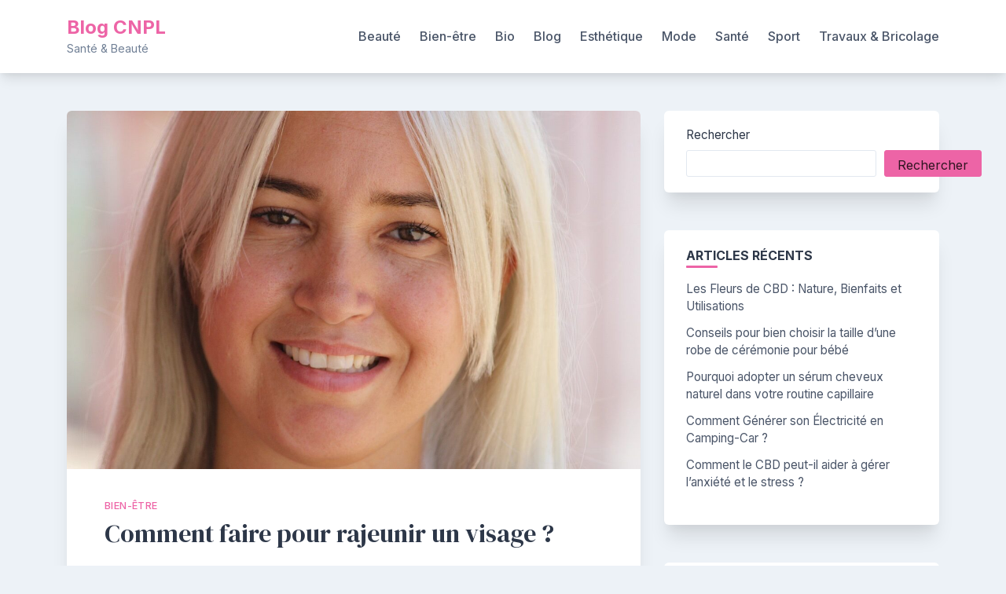

--- FILE ---
content_type: text/html; charset=UTF-8
request_url: https://cnpl.lu/comment-faire-pour-rajeunir-un-visage/
body_size: 14593
content:
<!doctype html>
<html lang="fr-FR">
<head>
	<meta charset="UTF-8">
	<meta name="viewport" content="width=device-width, initial-scale=1">
	<link rel="profile" href="https://gmpg.org/xfn/11">

	<meta name='robots' content='index, follow, max-image-preview:large, max-snippet:-1, max-video-preview:-1' />

	<!-- This site is optimized with the Yoast SEO plugin v26.8 - https://yoast.com/product/yoast-seo-wordpress/ -->
	<title>Comment faire pour rajeunir un visage ?</title>
	<meta name="description" content="Comment faire pour rajeunir un visage ? Si vous avez un visage fatigué, vous pouvez le rajeunir en appliquant les bons soins de la peau" />
	<link rel="canonical" href="https://cnpl.lu/comment-faire-pour-rajeunir-un-visage/" />
	<meta property="og:locale" content="fr_FR" />
	<meta property="og:type" content="article" />
	<meta property="og:title" content="Comment faire pour rajeunir un visage ?" />
	<meta property="og:description" content="Comment faire pour rajeunir un visage ? Si vous avez un visage fatigué, vous pouvez le rajeunir en appliquant les bons soins de la peau" />
	<meta property="og:url" content="https://cnpl.lu/comment-faire-pour-rajeunir-un-visage/" />
	<meta property="og:site_name" content="Blog CNPL" />
	<meta property="article:published_time" content="2022-08-26T15:20:58+00:00" />
	<meta property="og:image" content="https://cnpl.lu/wp-content/uploads/2022/08/Comment-faire-pour-rajeunir-un-visage.jpg" />
	<meta property="og:image:width" content="1280" />
	<meta property="og:image:height" content="853" />
	<meta property="og:image:type" content="image/jpeg" />
	<meta name="author" content="CNPL Blog" />
	<meta name="twitter:card" content="summary_large_image" />
	<meta name="twitter:label1" content="Écrit par" />
	<meta name="twitter:data1" content="CNPL Blog" />
	<meta name="twitter:label2" content="Durée de lecture estimée" />
	<meta name="twitter:data2" content="4 minutes" />
	<script type="application/ld+json" class="yoast-schema-graph">{"@context":"https://schema.org","@graph":[{"@type":"Article","@id":"https://cnpl.lu/comment-faire-pour-rajeunir-un-visage/#article","isPartOf":{"@id":"https://cnpl.lu/comment-faire-pour-rajeunir-un-visage/"},"author":{"name":"CNPL Blog","@id":"https://cnpl.lu/#/schema/person/18600270aae2a4d2ca5c4cdc3d85a197"},"headline":"Comment faire pour rajeunir un visage ?","datePublished":"2022-08-26T15:20:58+00:00","mainEntityOfPage":{"@id":"https://cnpl.lu/comment-faire-pour-rajeunir-un-visage/"},"wordCount":780,"image":{"@id":"https://cnpl.lu/comment-faire-pour-rajeunir-un-visage/#primaryimage"},"thumbnailUrl":"https://cnpl.lu/wp-content/uploads/2022/08/Comment-faire-pour-rajeunir-un-visage.jpg","articleSection":["Bien-être"],"inLanguage":"fr-FR"},{"@type":"WebPage","@id":"https://cnpl.lu/comment-faire-pour-rajeunir-un-visage/","url":"https://cnpl.lu/comment-faire-pour-rajeunir-un-visage/","name":"Comment faire pour rajeunir un visage ?","isPartOf":{"@id":"https://cnpl.lu/#website"},"primaryImageOfPage":{"@id":"https://cnpl.lu/comment-faire-pour-rajeunir-un-visage/#primaryimage"},"image":{"@id":"https://cnpl.lu/comment-faire-pour-rajeunir-un-visage/#primaryimage"},"thumbnailUrl":"https://cnpl.lu/wp-content/uploads/2022/08/Comment-faire-pour-rajeunir-un-visage.jpg","datePublished":"2022-08-26T15:20:58+00:00","author":{"@id":"https://cnpl.lu/#/schema/person/18600270aae2a4d2ca5c4cdc3d85a197"},"description":"Comment faire pour rajeunir un visage ? Si vous avez un visage fatigué, vous pouvez le rajeunir en appliquant les bons soins de la peau","breadcrumb":{"@id":"https://cnpl.lu/comment-faire-pour-rajeunir-un-visage/#breadcrumb"},"inLanguage":"fr-FR","potentialAction":[{"@type":"ReadAction","target":["https://cnpl.lu/comment-faire-pour-rajeunir-un-visage/"]}]},{"@type":"ImageObject","inLanguage":"fr-FR","@id":"https://cnpl.lu/comment-faire-pour-rajeunir-un-visage/#primaryimage","url":"https://cnpl.lu/wp-content/uploads/2022/08/Comment-faire-pour-rajeunir-un-visage.jpg","contentUrl":"https://cnpl.lu/wp-content/uploads/2022/08/Comment-faire-pour-rajeunir-un-visage.jpg","width":1280,"height":853},{"@type":"BreadcrumbList","@id":"https://cnpl.lu/comment-faire-pour-rajeunir-un-visage/#breadcrumb","itemListElement":[{"@type":"ListItem","position":1,"name":"Accueil","item":"https://cnpl.lu/"},{"@type":"ListItem","position":2,"name":"Comment faire pour rajeunir un visage ?"}]},{"@type":"WebSite","@id":"https://cnpl.lu/#website","url":"https://cnpl.lu/","name":"Blog CNPL","description":"Santé &amp; Beauté","potentialAction":[{"@type":"SearchAction","target":{"@type":"EntryPoint","urlTemplate":"https://cnpl.lu/?s={search_term_string}"},"query-input":{"@type":"PropertyValueSpecification","valueRequired":true,"valueName":"search_term_string"}}],"inLanguage":"fr-FR"},{"@type":"Person","@id":"https://cnpl.lu/#/schema/person/18600270aae2a4d2ca5c4cdc3d85a197","name":"CNPL Blog","image":{"@type":"ImageObject","inLanguage":"fr-FR","@id":"https://cnpl.lu/#/schema/person/image/","url":"https://secure.gravatar.com/avatar/88a6f9bd7fa9029323cb43c14824bd4866622e85640dd68f59afc8142f51fe43?s=96&d=mm&r=g","contentUrl":"https://secure.gravatar.com/avatar/88a6f9bd7fa9029323cb43c14824bd4866622e85640dd68f59afc8142f51fe43?s=96&d=mm&r=g","caption":"CNPL Blog"},"sameAs":["https://cnpl.lu"]}]}</script>
	<!-- / Yoast SEO plugin. -->


<link rel='dns-prefetch' href='//fonts.googleapis.com' />
<link rel="alternate" type="application/rss+xml" title="Blog CNPL &raquo; Flux" href="https://cnpl.lu/feed/" />
<link rel="alternate" type="application/rss+xml" title="Blog CNPL &raquo; Flux des commentaires" href="https://cnpl.lu/comments/feed/" />
<link rel="alternate" title="oEmbed (JSON)" type="application/json+oembed" href="https://cnpl.lu/wp-json/oembed/1.0/embed?url=https%3A%2F%2Fcnpl.lu%2Fcomment-faire-pour-rajeunir-un-visage%2F" />
<link rel="alternate" title="oEmbed (XML)" type="text/xml+oembed" href="https://cnpl.lu/wp-json/oembed/1.0/embed?url=https%3A%2F%2Fcnpl.lu%2Fcomment-faire-pour-rajeunir-un-visage%2F&#038;format=xml" />
<style id='wp-img-auto-sizes-contain-inline-css'>
img:is([sizes=auto i],[sizes^="auto," i]){contain-intrinsic-size:3000px 1500px}
/*# sourceURL=wp-img-auto-sizes-contain-inline-css */
</style>
<style id='wp-emoji-styles-inline-css'>

	img.wp-smiley, img.emoji {
		display: inline !important;
		border: none !important;
		box-shadow: none !important;
		height: 1em !important;
		width: 1em !important;
		margin: 0 0.07em !important;
		vertical-align: -0.1em !important;
		background: none !important;
		padding: 0 !important;
	}
/*# sourceURL=wp-emoji-styles-inline-css */
</style>
<style id='wp-block-library-inline-css'>
:root{--wp-block-synced-color:#7a00df;--wp-block-synced-color--rgb:122,0,223;--wp-bound-block-color:var(--wp-block-synced-color);--wp-editor-canvas-background:#ddd;--wp-admin-theme-color:#007cba;--wp-admin-theme-color--rgb:0,124,186;--wp-admin-theme-color-darker-10:#006ba1;--wp-admin-theme-color-darker-10--rgb:0,107,160.5;--wp-admin-theme-color-darker-20:#005a87;--wp-admin-theme-color-darker-20--rgb:0,90,135;--wp-admin-border-width-focus:2px}@media (min-resolution:192dpi){:root{--wp-admin-border-width-focus:1.5px}}.wp-element-button{cursor:pointer}:root .has-very-light-gray-background-color{background-color:#eee}:root .has-very-dark-gray-background-color{background-color:#313131}:root .has-very-light-gray-color{color:#eee}:root .has-very-dark-gray-color{color:#313131}:root .has-vivid-green-cyan-to-vivid-cyan-blue-gradient-background{background:linear-gradient(135deg,#00d084,#0693e3)}:root .has-purple-crush-gradient-background{background:linear-gradient(135deg,#34e2e4,#4721fb 50%,#ab1dfe)}:root .has-hazy-dawn-gradient-background{background:linear-gradient(135deg,#faaca8,#dad0ec)}:root .has-subdued-olive-gradient-background{background:linear-gradient(135deg,#fafae1,#67a671)}:root .has-atomic-cream-gradient-background{background:linear-gradient(135deg,#fdd79a,#004a59)}:root .has-nightshade-gradient-background{background:linear-gradient(135deg,#330968,#31cdcf)}:root .has-midnight-gradient-background{background:linear-gradient(135deg,#020381,#2874fc)}:root{--wp--preset--font-size--normal:16px;--wp--preset--font-size--huge:42px}.has-regular-font-size{font-size:1em}.has-larger-font-size{font-size:2.625em}.has-normal-font-size{font-size:var(--wp--preset--font-size--normal)}.has-huge-font-size{font-size:var(--wp--preset--font-size--huge)}.has-text-align-center{text-align:center}.has-text-align-left{text-align:left}.has-text-align-right{text-align:right}.has-fit-text{white-space:nowrap!important}#end-resizable-editor-section{display:none}.aligncenter{clear:both}.items-justified-left{justify-content:flex-start}.items-justified-center{justify-content:center}.items-justified-right{justify-content:flex-end}.items-justified-space-between{justify-content:space-between}.screen-reader-text{border:0;clip-path:inset(50%);height:1px;margin:-1px;overflow:hidden;padding:0;position:absolute;width:1px;word-wrap:normal!important}.screen-reader-text:focus{background-color:#ddd;clip-path:none;color:#444;display:block;font-size:1em;height:auto;left:5px;line-height:normal;padding:15px 23px 14px;text-decoration:none;top:5px;width:auto;z-index:100000}html :where(.has-border-color){border-style:solid}html :where([style*=border-top-color]){border-top-style:solid}html :where([style*=border-right-color]){border-right-style:solid}html :where([style*=border-bottom-color]){border-bottom-style:solid}html :where([style*=border-left-color]){border-left-style:solid}html :where([style*=border-width]){border-style:solid}html :where([style*=border-top-width]){border-top-style:solid}html :where([style*=border-right-width]){border-right-style:solid}html :where([style*=border-bottom-width]){border-bottom-style:solid}html :where([style*=border-left-width]){border-left-style:solid}html :where(img[class*=wp-image-]){height:auto;max-width:100%}:where(figure){margin:0 0 1em}html :where(.is-position-sticky){--wp-admin--admin-bar--position-offset:var(--wp-admin--admin-bar--height,0px)}@media screen and (max-width:600px){html :where(.is-position-sticky){--wp-admin--admin-bar--position-offset:0px}}

/*# sourceURL=wp-block-library-inline-css */
</style><style id='wp-block-search-inline-css'>
.wp-block-search__button{margin-left:10px;word-break:normal}.wp-block-search__button.has-icon{line-height:0}.wp-block-search__button svg{height:1.25em;min-height:24px;min-width:24px;width:1.25em;fill:currentColor;vertical-align:text-bottom}:where(.wp-block-search__button){border:1px solid #ccc;padding:6px 10px}.wp-block-search__inside-wrapper{display:flex;flex:auto;flex-wrap:nowrap;max-width:100%}.wp-block-search__label{width:100%}.wp-block-search.wp-block-search__button-only .wp-block-search__button{box-sizing:border-box;display:flex;flex-shrink:0;justify-content:center;margin-left:0;max-width:100%}.wp-block-search.wp-block-search__button-only .wp-block-search__inside-wrapper{min-width:0!important;transition-property:width}.wp-block-search.wp-block-search__button-only .wp-block-search__input{flex-basis:100%;transition-duration:.3s}.wp-block-search.wp-block-search__button-only.wp-block-search__searchfield-hidden,.wp-block-search.wp-block-search__button-only.wp-block-search__searchfield-hidden .wp-block-search__inside-wrapper{overflow:hidden}.wp-block-search.wp-block-search__button-only.wp-block-search__searchfield-hidden .wp-block-search__input{border-left-width:0!important;border-right-width:0!important;flex-basis:0;flex-grow:0;margin:0;min-width:0!important;padding-left:0!important;padding-right:0!important;width:0!important}:where(.wp-block-search__input){appearance:none;border:1px solid #949494;flex-grow:1;font-family:inherit;font-size:inherit;font-style:inherit;font-weight:inherit;letter-spacing:inherit;line-height:inherit;margin-left:0;margin-right:0;min-width:3rem;padding:8px;text-decoration:unset!important;text-transform:inherit}:where(.wp-block-search__button-inside .wp-block-search__inside-wrapper){background-color:#fff;border:1px solid #949494;box-sizing:border-box;padding:4px}:where(.wp-block-search__button-inside .wp-block-search__inside-wrapper) .wp-block-search__input{border:none;border-radius:0;padding:0 4px}:where(.wp-block-search__button-inside .wp-block-search__inside-wrapper) .wp-block-search__input:focus{outline:none}:where(.wp-block-search__button-inside .wp-block-search__inside-wrapper) :where(.wp-block-search__button){padding:4px 8px}.wp-block-search.aligncenter .wp-block-search__inside-wrapper{margin:auto}.wp-block[data-align=right] .wp-block-search.wp-block-search__button-only .wp-block-search__inside-wrapper{float:right}
/*# sourceURL=https://cnpl.lu/wp-includes/blocks/search/style.min.css */
</style>
<style id='global-styles-inline-css'>
:root{--wp--preset--aspect-ratio--square: 1;--wp--preset--aspect-ratio--4-3: 4/3;--wp--preset--aspect-ratio--3-4: 3/4;--wp--preset--aspect-ratio--3-2: 3/2;--wp--preset--aspect-ratio--2-3: 2/3;--wp--preset--aspect-ratio--16-9: 16/9;--wp--preset--aspect-ratio--9-16: 9/16;--wp--preset--color--black: #000000;--wp--preset--color--cyan-bluish-gray: #abb8c3;--wp--preset--color--white: #ffffff;--wp--preset--color--pale-pink: #f78da7;--wp--preset--color--vivid-red: #cf2e2e;--wp--preset--color--luminous-vivid-orange: #ff6900;--wp--preset--color--luminous-vivid-amber: #fcb900;--wp--preset--color--light-green-cyan: #7bdcb5;--wp--preset--color--vivid-green-cyan: #00d084;--wp--preset--color--pale-cyan-blue: #8ed1fc;--wp--preset--color--vivid-cyan-blue: #0693e3;--wp--preset--color--vivid-purple: #9b51e0;--wp--preset--gradient--vivid-cyan-blue-to-vivid-purple: linear-gradient(135deg,rgb(6,147,227) 0%,rgb(155,81,224) 100%);--wp--preset--gradient--light-green-cyan-to-vivid-green-cyan: linear-gradient(135deg,rgb(122,220,180) 0%,rgb(0,208,130) 100%);--wp--preset--gradient--luminous-vivid-amber-to-luminous-vivid-orange: linear-gradient(135deg,rgb(252,185,0) 0%,rgb(255,105,0) 100%);--wp--preset--gradient--luminous-vivid-orange-to-vivid-red: linear-gradient(135deg,rgb(255,105,0) 0%,rgb(207,46,46) 100%);--wp--preset--gradient--very-light-gray-to-cyan-bluish-gray: linear-gradient(135deg,rgb(238,238,238) 0%,rgb(169,184,195) 100%);--wp--preset--gradient--cool-to-warm-spectrum: linear-gradient(135deg,rgb(74,234,220) 0%,rgb(151,120,209) 20%,rgb(207,42,186) 40%,rgb(238,44,130) 60%,rgb(251,105,98) 80%,rgb(254,248,76) 100%);--wp--preset--gradient--blush-light-purple: linear-gradient(135deg,rgb(255,206,236) 0%,rgb(152,150,240) 100%);--wp--preset--gradient--blush-bordeaux: linear-gradient(135deg,rgb(254,205,165) 0%,rgb(254,45,45) 50%,rgb(107,0,62) 100%);--wp--preset--gradient--luminous-dusk: linear-gradient(135deg,rgb(255,203,112) 0%,rgb(199,81,192) 50%,rgb(65,88,208) 100%);--wp--preset--gradient--pale-ocean: linear-gradient(135deg,rgb(255,245,203) 0%,rgb(182,227,212) 50%,rgb(51,167,181) 100%);--wp--preset--gradient--electric-grass: linear-gradient(135deg,rgb(202,248,128) 0%,rgb(113,206,126) 100%);--wp--preset--gradient--midnight: linear-gradient(135deg,rgb(2,3,129) 0%,rgb(40,116,252) 100%);--wp--preset--font-size--small: 13px;--wp--preset--font-size--medium: 20px;--wp--preset--font-size--large: 36px;--wp--preset--font-size--x-large: 42px;--wp--preset--spacing--20: 0.44rem;--wp--preset--spacing--30: 0.67rem;--wp--preset--spacing--40: 1rem;--wp--preset--spacing--50: 1.5rem;--wp--preset--spacing--60: 2.25rem;--wp--preset--spacing--70: 3.38rem;--wp--preset--spacing--80: 5.06rem;--wp--preset--shadow--natural: 6px 6px 9px rgba(0, 0, 0, 0.2);--wp--preset--shadow--deep: 12px 12px 50px rgba(0, 0, 0, 0.4);--wp--preset--shadow--sharp: 6px 6px 0px rgba(0, 0, 0, 0.2);--wp--preset--shadow--outlined: 6px 6px 0px -3px rgb(255, 255, 255), 6px 6px rgb(0, 0, 0);--wp--preset--shadow--crisp: 6px 6px 0px rgb(0, 0, 0);}:where(.is-layout-flex){gap: 0.5em;}:where(.is-layout-grid){gap: 0.5em;}body .is-layout-flex{display: flex;}.is-layout-flex{flex-wrap: wrap;align-items: center;}.is-layout-flex > :is(*, div){margin: 0;}body .is-layout-grid{display: grid;}.is-layout-grid > :is(*, div){margin: 0;}:where(.wp-block-columns.is-layout-flex){gap: 2em;}:where(.wp-block-columns.is-layout-grid){gap: 2em;}:where(.wp-block-post-template.is-layout-flex){gap: 1.25em;}:where(.wp-block-post-template.is-layout-grid){gap: 1.25em;}.has-black-color{color: var(--wp--preset--color--black) !important;}.has-cyan-bluish-gray-color{color: var(--wp--preset--color--cyan-bluish-gray) !important;}.has-white-color{color: var(--wp--preset--color--white) !important;}.has-pale-pink-color{color: var(--wp--preset--color--pale-pink) !important;}.has-vivid-red-color{color: var(--wp--preset--color--vivid-red) !important;}.has-luminous-vivid-orange-color{color: var(--wp--preset--color--luminous-vivid-orange) !important;}.has-luminous-vivid-amber-color{color: var(--wp--preset--color--luminous-vivid-amber) !important;}.has-light-green-cyan-color{color: var(--wp--preset--color--light-green-cyan) !important;}.has-vivid-green-cyan-color{color: var(--wp--preset--color--vivid-green-cyan) !important;}.has-pale-cyan-blue-color{color: var(--wp--preset--color--pale-cyan-blue) !important;}.has-vivid-cyan-blue-color{color: var(--wp--preset--color--vivid-cyan-blue) !important;}.has-vivid-purple-color{color: var(--wp--preset--color--vivid-purple) !important;}.has-black-background-color{background-color: var(--wp--preset--color--black) !important;}.has-cyan-bluish-gray-background-color{background-color: var(--wp--preset--color--cyan-bluish-gray) !important;}.has-white-background-color{background-color: var(--wp--preset--color--white) !important;}.has-pale-pink-background-color{background-color: var(--wp--preset--color--pale-pink) !important;}.has-vivid-red-background-color{background-color: var(--wp--preset--color--vivid-red) !important;}.has-luminous-vivid-orange-background-color{background-color: var(--wp--preset--color--luminous-vivid-orange) !important;}.has-luminous-vivid-amber-background-color{background-color: var(--wp--preset--color--luminous-vivid-amber) !important;}.has-light-green-cyan-background-color{background-color: var(--wp--preset--color--light-green-cyan) !important;}.has-vivid-green-cyan-background-color{background-color: var(--wp--preset--color--vivid-green-cyan) !important;}.has-pale-cyan-blue-background-color{background-color: var(--wp--preset--color--pale-cyan-blue) !important;}.has-vivid-cyan-blue-background-color{background-color: var(--wp--preset--color--vivid-cyan-blue) !important;}.has-vivid-purple-background-color{background-color: var(--wp--preset--color--vivid-purple) !important;}.has-black-border-color{border-color: var(--wp--preset--color--black) !important;}.has-cyan-bluish-gray-border-color{border-color: var(--wp--preset--color--cyan-bluish-gray) !important;}.has-white-border-color{border-color: var(--wp--preset--color--white) !important;}.has-pale-pink-border-color{border-color: var(--wp--preset--color--pale-pink) !important;}.has-vivid-red-border-color{border-color: var(--wp--preset--color--vivid-red) !important;}.has-luminous-vivid-orange-border-color{border-color: var(--wp--preset--color--luminous-vivid-orange) !important;}.has-luminous-vivid-amber-border-color{border-color: var(--wp--preset--color--luminous-vivid-amber) !important;}.has-light-green-cyan-border-color{border-color: var(--wp--preset--color--light-green-cyan) !important;}.has-vivid-green-cyan-border-color{border-color: var(--wp--preset--color--vivid-green-cyan) !important;}.has-pale-cyan-blue-border-color{border-color: var(--wp--preset--color--pale-cyan-blue) !important;}.has-vivid-cyan-blue-border-color{border-color: var(--wp--preset--color--vivid-cyan-blue) !important;}.has-vivid-purple-border-color{border-color: var(--wp--preset--color--vivid-purple) !important;}.has-vivid-cyan-blue-to-vivid-purple-gradient-background{background: var(--wp--preset--gradient--vivid-cyan-blue-to-vivid-purple) !important;}.has-light-green-cyan-to-vivid-green-cyan-gradient-background{background: var(--wp--preset--gradient--light-green-cyan-to-vivid-green-cyan) !important;}.has-luminous-vivid-amber-to-luminous-vivid-orange-gradient-background{background: var(--wp--preset--gradient--luminous-vivid-amber-to-luminous-vivid-orange) !important;}.has-luminous-vivid-orange-to-vivid-red-gradient-background{background: var(--wp--preset--gradient--luminous-vivid-orange-to-vivid-red) !important;}.has-very-light-gray-to-cyan-bluish-gray-gradient-background{background: var(--wp--preset--gradient--very-light-gray-to-cyan-bluish-gray) !important;}.has-cool-to-warm-spectrum-gradient-background{background: var(--wp--preset--gradient--cool-to-warm-spectrum) !important;}.has-blush-light-purple-gradient-background{background: var(--wp--preset--gradient--blush-light-purple) !important;}.has-blush-bordeaux-gradient-background{background: var(--wp--preset--gradient--blush-bordeaux) !important;}.has-luminous-dusk-gradient-background{background: var(--wp--preset--gradient--luminous-dusk) !important;}.has-pale-ocean-gradient-background{background: var(--wp--preset--gradient--pale-ocean) !important;}.has-electric-grass-gradient-background{background: var(--wp--preset--gradient--electric-grass) !important;}.has-midnight-gradient-background{background: var(--wp--preset--gradient--midnight) !important;}.has-small-font-size{font-size: var(--wp--preset--font-size--small) !important;}.has-medium-font-size{font-size: var(--wp--preset--font-size--medium) !important;}.has-large-font-size{font-size: var(--wp--preset--font-size--large) !important;}.has-x-large-font-size{font-size: var(--wp--preset--font-size--x-large) !important;}
/*# sourceURL=global-styles-inline-css */
</style>

<style id='classic-theme-styles-inline-css'>
/*! This file is auto-generated */
.wp-block-button__link{color:#fff;background-color:#32373c;border-radius:9999px;box-shadow:none;text-decoration:none;padding:calc(.667em + 2px) calc(1.333em + 2px);font-size:1.125em}.wp-block-file__button{background:#32373c;color:#fff;text-decoration:none}
/*# sourceURL=/wp-includes/css/classic-themes.min.css */
</style>
<link rel='stylesheet' id='dashicons-css' href='https://cnpl.lu/wp-includes/css/dashicons.min.css?ver=6.9' media='all' />
<link rel='stylesheet' id='admin-bar-css' href='https://cnpl.lu/wp-includes/css/admin-bar.min.css?ver=6.9' media='all' />
<style id='admin-bar-inline-css'>

    /* Hide CanvasJS credits for P404 charts specifically */
    #p404RedirectChart .canvasjs-chart-credit {
        display: none !important;
    }
    
    #p404RedirectChart canvas {
        border-radius: 6px;
    }

    .p404-redirect-adminbar-weekly-title {
        font-weight: bold;
        font-size: 14px;
        color: #fff;
        margin-bottom: 6px;
    }

    #wpadminbar #wp-admin-bar-p404_free_top_button .ab-icon:before {
        content: "\f103";
        color: #dc3545;
        top: 3px;
    }
    
    #wp-admin-bar-p404_free_top_button .ab-item {
        min-width: 80px !important;
        padding: 0px !important;
    }
    
    /* Ensure proper positioning and z-index for P404 dropdown */
    .p404-redirect-adminbar-dropdown-wrap { 
        min-width: 0; 
        padding: 0;
        position: static !important;
    }
    
    #wpadminbar #wp-admin-bar-p404_free_top_button_dropdown {
        position: static !important;
    }
    
    #wpadminbar #wp-admin-bar-p404_free_top_button_dropdown .ab-item {
        padding: 0 !important;
        margin: 0 !important;
    }
    
    .p404-redirect-dropdown-container {
        min-width: 340px;
        padding: 18px 18px 12px 18px;
        background: #23282d !important;
        color: #fff;
        border-radius: 12px;
        box-shadow: 0 8px 32px rgba(0,0,0,0.25);
        margin-top: 10px;
        position: relative !important;
        z-index: 999999 !important;
        display: block !important;
        border: 1px solid #444;
    }
    
    /* Ensure P404 dropdown appears on hover */
    #wpadminbar #wp-admin-bar-p404_free_top_button .p404-redirect-dropdown-container { 
        display: none !important;
    }
    
    #wpadminbar #wp-admin-bar-p404_free_top_button:hover .p404-redirect-dropdown-container { 
        display: block !important;
    }
    
    #wpadminbar #wp-admin-bar-p404_free_top_button:hover #wp-admin-bar-p404_free_top_button_dropdown .p404-redirect-dropdown-container {
        display: block !important;
    }
    
    .p404-redirect-card {
        background: #2c3338;
        border-radius: 8px;
        padding: 18px 18px 12px 18px;
        box-shadow: 0 2px 8px rgba(0,0,0,0.07);
        display: flex;
        flex-direction: column;
        align-items: flex-start;
        border: 1px solid #444;
    }
    
    .p404-redirect-btn {
        display: inline-block;
        background: #dc3545;
        color: #fff !important;
        font-weight: bold;
        padding: 5px 22px;
        border-radius: 8px;
        text-decoration: none;
        font-size: 17px;
        transition: background 0.2s, box-shadow 0.2s;
        margin-top: 8px;
        box-shadow: 0 2px 8px rgba(220,53,69,0.15);
        text-align: center;
        line-height: 1.6;
    }
    
    .p404-redirect-btn:hover {
        background: #c82333;
        color: #fff !important;
        box-shadow: 0 4px 16px rgba(220,53,69,0.25);
    }
    
    /* Prevent conflicts with other admin bar dropdowns */
    #wpadminbar .ab-top-menu > li:hover > .ab-item,
    #wpadminbar .ab-top-menu > li.hover > .ab-item {
        z-index: auto;
    }
    
    #wpadminbar #wp-admin-bar-p404_free_top_button:hover > .ab-item {
        z-index: 999998 !important;
    }
    
/*# sourceURL=admin-bar-inline-css */
</style>
<link rel='stylesheet' id='ez-toc-css' href='https://cnpl.lu/wp-content/plugins/easy-table-of-contents/assets/css/screen.min.css?ver=2.0.80' media='all' />
<style id='ez-toc-inline-css'>
div#ez-toc-container .ez-toc-title {font-size: 120%;}div#ez-toc-container .ez-toc-title {font-weight: 500;}div#ez-toc-container ul li , div#ez-toc-container ul li a {font-size: 95%;}div#ez-toc-container ul li , div#ez-toc-container ul li a {font-weight: 500;}div#ez-toc-container nav ul ul li {font-size: 90%;}.ez-toc-box-title {font-weight: bold; margin-bottom: 10px; text-align: center; text-transform: uppercase; letter-spacing: 1px; color: #666; padding-bottom: 5px;position:absolute;top:-4%;left:5%;background-color: inherit;transition: top 0.3s ease;}.ez-toc-box-title.toc-closed {top:-25%;}
.ez-toc-container-direction {direction: ltr;}.ez-toc-counter ul{counter-reset: item ;}.ez-toc-counter nav ul li a::before {content: counters(item, '.', decimal) '. ';display: inline-block;counter-increment: item;flex-grow: 0;flex-shrink: 0;margin-right: .2em; float: left; }.ez-toc-widget-direction {direction: ltr;}.ez-toc-widget-container ul{counter-reset: item ;}.ez-toc-widget-container nav ul li a::before {content: counters(item, '.', decimal) '. ';display: inline-block;counter-increment: item;flex-grow: 0;flex-shrink: 0;margin-right: .2em; float: left; }
/*# sourceURL=ez-toc-inline-css */
</style>
<link rel='stylesheet' id='bootstrap-grid-css' href='https://cnpl.lu/wp-content/themes/bloggrid/assets/css/bootstrap-grid.css?ver=v4.5.0' media='all' />
<link rel='stylesheet' id='bloggrid-font-inter-css' href='//fonts.googleapis.com/css2?family=Inter%3Awght%40400%3B500%3B700&#038;display=swap&#038;ver=1.0.2' media='all' />
<link rel='stylesheet' id='bloggrid-font-dm-serif-css' href='//fonts.googleapis.com/css2?family=DM+Serif+Display&#038;display=swap&#038;ver=1.0.2' media='all' />
<link rel='stylesheet' id='bloggrid-style-css' href='https://cnpl.lu/wp-content/themes/bloggrid/style.css?ver=1.0.2' media='all' />
<link rel='stylesheet' id='bloggrid-color-theme-css' href='https://cnpl.lu/wp-content/themes/bloggrid/assets/css/pink-theme.css?ver=1.0.2' media='all' />
<link rel='stylesheet' id='arpw-style-css' href='https://cnpl.lu/wp-content/plugins/advanced-random-posts-widget/assets/css/arpw-frontend.css?ver=6.9' media='all' />
<script src="https://cnpl.lu/wp-includes/js/jquery/jquery.min.js?ver=3.7.1" id="jquery-core-js"></script>
<script src="https://cnpl.lu/wp-includes/js/jquery/jquery-migrate.min.js?ver=3.4.1" id="jquery-migrate-js"></script>
<link rel="https://api.w.org/" href="https://cnpl.lu/wp-json/" /><link rel="alternate" title="JSON" type="application/json" href="https://cnpl.lu/wp-json/wp/v2/posts/118" /><link rel="EditURI" type="application/rsd+xml" title="RSD" href="https://cnpl.lu/xmlrpc.php?rsd" />
<meta name="generator" content="WordPress 6.9" />
<link rel='shortlink' href='https://cnpl.lu/?p=118' />
	<style type="text/css" id="custom-theme-css">
		.custom-logo { height: 40px; width: auto; }
		body.custom-background .bg-similar-posts { background-color: #EDF2F7 }
														</style>
	</head>

<body class="wp-singular post-template-default single single-post postid-118 single-format-standard wp-embed-responsive wp-theme-bloggrid no-sidebar">
<div id="page" class="site">
	<a class="skip-link screen-reader-text" href="#primary">Skip to content</a>

	<header id="masthead" class="site-header">
		<div class="container">
			<div class="d-flex justify-content-between align-items-center">
				<div class="">
					<div class="site-branding">
													<p class="site-title"><a href="https://cnpl.lu/" rel="home">Blog CNPL</a></p>
														<p class="site-description">Santé &amp; Beauté</p>
											</div><!-- .site-branding -->
				</div>

				<div class="flex-grow-1">
					<nav id="site-navigation" class="main-navigation">
						<button class="menu-toggle" aria-controls="primary-menu" aria-expanded="false">
							<svg width="1.5em" height="1.5em" viewBox="0 0 16 16" class="bi bi-list" fill="currentColor" xmlns="http://www.w3.org/2000/svg">
								<path fill-rule="evenodd" d="M2.5 11.5A.5.5 0 0 1 3 11h10a.5.5 0 0 1 0 1H3a.5.5 0 0 1-.5-.5zm0-4A.5.5 0 0 1 3 7h10a.5.5 0 0 1 0 1H3a.5.5 0 0 1-.5-.5zm0-4A.5.5 0 0 1 3 3h10a.5.5 0 0 1 0 1H3a.5.5 0 0 1-.5-.5z"/>
							</svg>
						</button>
						<div class="menu-menu-container"><ul id="primary-menu" class="menu"><li id="menu-item-298" class="menu-item menu-item-type-taxonomy menu-item-object-category menu-item-298"><a href="https://cnpl.lu/category/beaute/">Beauté</a></li>
<li id="menu-item-299" class="menu-item menu-item-type-taxonomy menu-item-object-category current-post-ancestor current-menu-parent current-post-parent menu-item-299"><a href="https://cnpl.lu/category/bien-etre/">Bien-être</a></li>
<li id="menu-item-300" class="menu-item menu-item-type-taxonomy menu-item-object-category menu-item-300"><a href="https://cnpl.lu/category/bio/">Bio</a></li>
<li id="menu-item-301" class="menu-item menu-item-type-taxonomy menu-item-object-category menu-item-301"><a href="https://cnpl.lu/category/blog/">Blog</a></li>
<li id="menu-item-302" class="menu-item menu-item-type-taxonomy menu-item-object-category menu-item-302"><a href="https://cnpl.lu/category/esthetique/">Esthétique</a></li>
<li id="menu-item-303" class="menu-item menu-item-type-taxonomy menu-item-object-category menu-item-303"><a href="https://cnpl.lu/category/mode/">Mode</a></li>
<li id="menu-item-304" class="menu-item menu-item-type-taxonomy menu-item-object-category menu-item-304"><a href="https://cnpl.lu/category/sante/">Santé</a></li>
<li id="menu-item-305" class="menu-item menu-item-type-taxonomy menu-item-object-category menu-item-305"><a href="https://cnpl.lu/category/sport/">Sport</a></li>
<li id="menu-item-306" class="menu-item menu-item-type-taxonomy menu-item-object-category menu-item-306"><a href="https://cnpl.lu/category/travaux-bricolage/">Travaux &amp; Bricolage</a></li>
</ul></div>					</nav><!-- #site-navigation -->
				</div>
			</div>
		</div>
	</header><!-- #masthead -->


<div id="content" class="site-content">
	<div class="container">
		<div class="row">
			<div class="col-md-8">
				<main id="primary" class="site-main">
					
<article id="post-118" class="single-post-card post-118 post type-post status-publish format-standard has-post-thumbnail hentry category-bien-etre">

	
			<div class="post-thumbnail">
				<img width="1280" height="800" src="https://cnpl.lu/wp-content/uploads/2022/08/Comment-faire-pour-rajeunir-un-visage-1280x800.jpg" class="attachment-bloggrid-regular-image size-bloggrid-regular-image wp-post-image" alt="" decoding="async" fetchpriority="high" />			</div><!-- .post-thumbnail -->

		
	<div class="card-body">

					<span class="cat-links"><a href="https://cnpl.lu/category/bien-etre/" rel="category tag">Bien-être</a></span>
		
		<header class="entry-header">
			<h1 class="entry-title">Comment faire pour rajeunir un visage ?</h1>				<div class="entry-meta">
									</div><!-- .entry-meta -->
					</header><!-- .entry-header -->

		<div class="entry-content">
			<p>Si vous avez un visage fatigué, vous pouvez le rajeunir en appliquant les bons soins de la peau. Le bon soin de la peau est essentiel pour maintenir la santé de votre visage. Il aidera à prévenir les rides et autres signes de vieillissement</p>
<p>Il existe un certain nombre de produits de soins de la peau qui peuvent être achetés, tels que :</p>
<ul>
<li>des crèmes ;</li>
<li>des sérums ;</li>
<li>et des traitements pour améliorer l&rsquo;apparence du visage.</li>
</ul>
<p>Vous constaterez qu&rsquo;ils prennent un certain temps à s&rsquo;intégrer dans votre routine, mais cela en vaut la peine à long terme. Rajeunissez votre peau avec de l&rsquo;acide glycolique en toute sécurité et de façon permanente : afin de rajeunir une peau fatiguée et d&rsquo;améliorer son apparence, vous devrez vous débarrasser des signes du vieillissement.  Cela signifie qu&rsquo;à la place d&rsquo;avoir des rides, votre peau aura une peau d&rsquo;apparence plus lisse et plus jeune. L&rsquo;acide glycolique est un puissant acide alpha-hydroxy qui agit directement à la surface des cellules, éliminant tout ce qui est visible. Il peut aider à décomposer la couche supérieure de la peau, lui permettant de se renouveler afin de paraître plus fraîche et plus jeune. De plus, il peut également Travaillez sur l&rsquo;épiderme, qui est la peau qui compose la majeure partie de votre corps, en la laissant aider à garder votre peau saine et radieuse. L&rsquo;acide glycolique peut être utilisé sur la « face » visible de notre peau sans affecter les autres couches de la peau (comme notre sous-couche). Rendez-vous sur : <a href="https://www.femme-au-feminin.com/">femme-au-feminin.com</a></p>
<p>&nbsp;</p>
<h2><span class="ez-toc-section" id="jetez-un-oeil-a-ces-meilleurs-traitements-faciaux-naturels-pour-le-vieillissement-de-la-peau"></span>Jetez un œil à ces meilleurs traitements faciaux naturels pour le vieillissement de la peau<span class="ez-toc-section-end"></span></h2>
<p>Ces soins du visage naturels s&rsquo;adressent à tous les types de peau, mais surtout aux peaux vieillissantes. Les traitements sont conçus pour améliorer l&rsquo;apparence générale et la texture de la peau, ainsi que pour atténuer l&rsquo;apparence des rides et ridules. Nous ne devrions pas considérer ces traitements faciaux artificiels comme un remplacement des thérapeutes faciaux humains. Ils ne font qu&rsquo;aider l&rsquo;esthéticienne en se débarrassant des rides et ridules sur le visage, lui donnant un aspect plus jeune et plus belle. La première étape dans le traitement des rides et ridules consiste à pénétrer sous la peau et à activer l&rsquo;hydratation de la peau. L&rsquo;hydratation est importante, car elle aide votre peau à devenir plus souple, plus douce, plus jeune et les gens peuvent voir que ces traitements naturels conduisent à un visage plus jeune. Débarrassez-vous de l&rsquo;huile excessive en utilisant un nettoyant comédogène. Vous devez nettoyer soigneusement votre visage avant de commencer le traitement. Normalement, un léger frottement avec un gant de toilette chaud suffit pour éliminer l&rsquo;excès de sébum de votre visage. Un nettoyant doux réduit les risques d&rsquo;irritation cutanée sur les peaux sensibles. Assurez-vous que vous utilisez des produits naturels. Vous ne devez pas utiliser de nettoyants agressifs ou à base de produits chimiques. Évitez d&rsquo;utiliser de la crème ou du maquillage pour le visage, car cela peut augmenter les risques d&rsquo;irritation cutanée sur les peaux sensibles. Vous devez appliquer le traitement topique sur votre visage quotidiennement pendant trois jours consécutifs, à partir de 18 heures et jusqu&rsquo;à 10 heures chaque jour. L&rsquo;application permettra commencer par une application de 30 minutes, suivie d&rsquo;une heure de repos. Vous devez ensuite répéter le traitement une fois par semaine pendant deux semaines consécutives. Lavez vous le visage à l&rsquo;eau et au savon après chaque douche ou bain, ainsi qu&rsquo;avant d&rsquo;aller au lit chaque soir.</p>
<h2><span class="ez-toc-section" id="dans-le-monde-des-traitements-anti-age-il-existe-plusieurs-approches-differentes-a-ce-sujet"></span>Dans le monde des traitements anti-âge, il existe plusieurs approches différentes à ce sujet<span class="ez-toc-section-end"></span></h2>
<p>Certains d&rsquo;entre eux sont basés sur la science et d&rsquo;autres sur la superstition et les mythes. L&rsquo;approche la plus courante est basée sur la science et est connue sous le nom d&rsquo;approche du « vieillissement inversé ». Cette approche est basée sur la croyance que le processus de vieillissement se produit à partir d&rsquo;une de plusieurs causes. La cause peut être divisée en trois catégories de base :</p>
<ul>
<li>Biomécanique ;</li>
<li>biochimique ;</li>
<li>et épigénétique.</li>
</ul>
<p>Il existe également des approches à base de plantes qui peuvent être efficaces ainsi que des suppléments tels que des minéraux, des vitamines et acides aminés. La meilleure approche pour traiter le processus de vieillissement est de se concentrer sur l&rsquo;état actuel plutôt que d&rsquo;essayer d&rsquo;éliminer les facteurs qui pourraient contribuer à la vieillesse.</p>
<div id="ez-toc-container" class="ez-toc-v2_0_80 counter-hierarchy ez-toc-counter ez-toc-grey ez-toc-container-direction">
<div class="ez-toc-title-container">
<p class="ez-toc-title" style="cursor:inherit">Voir plus</p>
<span class="ez-toc-title-toggle"><a href="#" class="ez-toc-pull-right ez-toc-btn ez-toc-btn-xs ez-toc-btn-default ez-toc-toggle" aria-label="Toggle Table of Content"><span class="ez-toc-js-icon-con"><span class=""><span class="eztoc-hide" style="display:none;">Toggle</span><span class="ez-toc-icon-toggle-span"><svg style="fill: #999;color:#999" xmlns="http://www.w3.org/2000/svg" class="list-377408" width="20px" height="20px" viewBox="0 0 24 24" fill="none"><path d="M6 6H4v2h2V6zm14 0H8v2h12V6zM4 11h2v2H4v-2zm16 0H8v2h12v-2zM4 16h2v2H4v-2zm16 0H8v2h12v-2z" fill="currentColor"></path></svg><svg style="fill: #999;color:#999" class="arrow-unsorted-368013" xmlns="http://www.w3.org/2000/svg" width="10px" height="10px" viewBox="0 0 24 24" version="1.2" baseProfile="tiny"><path d="M18.2 9.3l-6.2-6.3-6.2 6.3c-.2.2-.3.4-.3.7s.1.5.3.7c.2.2.4.3.7.3h11c.3 0 .5-.1.7-.3.2-.2.3-.5.3-.7s-.1-.5-.3-.7zM5.8 14.7l6.2 6.3 6.2-6.3c.2-.2.3-.5.3-.7s-.1-.5-.3-.7c-.2-.2-.4-.3-.7-.3h-11c-.3 0-.5.1-.7.3-.2.2-.3.5-.3.7s.1.5.3.7z"/></svg></span></span></span></a></span></div>
<nav><ul class='ez-toc-list ez-toc-list-level-1 eztoc-toggle-hide-by-default' ><li class='ez-toc-page-1 ez-toc-heading-level-2'><a class="ez-toc-link ez-toc-heading-1" href="#jetez-un-oeil-a-ces-meilleurs-traitements-faciaux-naturels-pour-le-vieillissement-de-la-peau" >Jetez un œil à ces meilleurs traitements faciaux naturels pour le vieillissement de la peau</a></li><li class='ez-toc-page-1 ez-toc-heading-level-2'><a class="ez-toc-link ez-toc-heading-2" href="#dans-le-monde-des-traitements-anti-age-il-existe-plusieurs-approches-differentes-a-ce-sujet" >Dans le monde des traitements anti-âge, il existe plusieurs approches différentes à ce sujet</a></li></ul></nav></div>
		</div><!-- .entry-content -->

					<div class="clearfix"></div>

			<div class="bg-similar-posts">
				<h4>Similar Posts</h4>

				<div class="row row-cols-1 row-cols-sm-2 bg-posts-row">
											<div class="col">
							<article class="archive-post-card">
																	<a class="post-thumbnail" href="https://cnpl.lu/cbd-et-grossesse-faut-il-craquer/" aria-hidden="true" tabindex="-1">
										<img width="400" height="260" src="https://cnpl.lu/wp-content/uploads/2024/03/0d2ada3a490ac083a1a395793c4bf213-400x260.jpg" class="attachment-bloggrid-medium-image size-bloggrid-medium-image wp-post-image" alt="CBD et grossesse : Faut-il craquer ?" decoding="async" />									</a>
								
								<div class="card-body">
									<header class="entry-header">
										<h3 class="entry-title"><a href="https://cnpl.lu/cbd-et-grossesse-faut-il-craquer/" rel="bookmark">CBD et grossesse : Faut-il craquer ?</a></h3>										<div class="entry-meta">
																					</div><!-- .entry-meta -->
									</header><!-- .entry-header -->
								</div>
							</article>
						</div>
												<div class="col">
							<article class="archive-post-card">
																	<a class="post-thumbnail" href="https://cnpl.lu/tout-savoir-sur-rhode-la-marque-skincare-dhailey-bieber/" aria-hidden="true" tabindex="-1">
										<img width="400" height="260" src="https://cnpl.lu/wp-content/uploads/2022/10/Tout-savoir-sur-Rhode-la-marque-skincare-dHailey-Bieber-400x260.jpg" class="attachment-bloggrid-medium-image size-bloggrid-medium-image wp-post-image" alt="Tout savoir sur Rhode, la marque skincare d&rsquo;Hailey Bieber" decoding="async" />									</a>
								
								<div class="card-body">
									<header class="entry-header">
										<h3 class="entry-title"><a href="https://cnpl.lu/tout-savoir-sur-rhode-la-marque-skincare-dhailey-bieber/" rel="bookmark">Tout savoir sur Rhode, la marque skincare d&rsquo;Hailey Bieber</a></h3>										<div class="entry-meta">
																					</div><!-- .entry-meta -->
									</header><!-- .entry-header -->
								</div>
							</article>
						</div>
										</div>
			</div>

		
		<div class="clearfix"></div>
	</div>

</article><!-- #post-118 -->

	<nav class="navigation post-navigation" aria-label="Publications">
		<h2 class="screen-reader-text">Navigation de l’article</h2>
		<div class="nav-links"><div class="nav-previous"><a href="https://cnpl.lu/soins-cheveux-a-realiser-chez-vous/" rel="prev"><span class="nav-subtitle"><svg width="1.25em" height="1.25em" viewBox="0 0 16 16" class="bi bi-arrow-left" fill="currentColor" xmlns="http://www.w3.org/2000/svg">
											<path fill-rule="evenodd" d="M5.854 4.646a.5.5 0 0 1 0 .708L3.207 8l2.647 2.646a.5.5 0 0 1-.708.708l-3-3a.5.5 0 0 1 0-.708l3-3a.5.5 0 0 1 .708 0z"/>
											<path fill-rule="evenodd" d="M2.5 8a.5.5 0 0 1 .5-.5h10.5a.5.5 0 0 1 0 1H3a.5.5 0 0 1-.5-.5z"/>
										</svg>Previous</span> <span class="nav-title">Soins cheveux à réaliser chez vous !</span></a></div><div class="nav-next"><a href="https://cnpl.lu/comment-la-meditation-peut-vous-aider-dans-votre-vie-quotidienne/" rel="next"><span class="nav-subtitle">Next<svg width="1.25em" height="1.25em" viewBox="0 0 16 16" class="bi bi-arrow-right" fill="currentColor" xmlns="http://www.w3.org/2000/svg">
											<path fill-rule="evenodd" d="M10.146 4.646a.5.5 0 0 1 .708 0l3 3a.5.5 0 0 1 0 .708l-3 3a.5.5 0 0 1-.708-.708L12.793 8l-2.647-2.646a.5.5 0 0 1 0-.708z"/>
											<path fill-rule="evenodd" d="M2 8a.5.5 0 0 1 .5-.5H13a.5.5 0 0 1 0 1H2.5A.5.5 0 0 1 2 8z"/>
										</svg></span> <span class="nav-title">Comment la méditation peut vous aider dans votre vie quotidienne ?</span></a></div></div>
	</nav>				</main><!-- #main -->
			</div>

							<div class="col-md-4">
					
<aside id="secondary" class="widget-area">
	<section id="block-2" class="widget widget_block widget_search"><form role="search" method="get" action="https://cnpl.lu/" class="wp-block-search__button-outside wp-block-search__text-button wp-block-search"    ><label class="wp-block-search__label" for="wp-block-search__input-1" >Rechercher</label><div class="wp-block-search__inside-wrapper" ><input class="wp-block-search__input" id="wp-block-search__input-1" placeholder="" value="" type="search" name="s" required /><button aria-label="Rechercher" class="wp-block-search__button wp-element-button" type="submit" >Rechercher</button></div></form></section>
		<section id="recent-posts-2" class="widget widget_recent_entries">
		<h4 class="widget-title">Articles récents</h4>
		<ul>
											<li>
					<a href="https://cnpl.lu/les-fleurs-de-cbd-nature-bienfaits-et-utilisations/">Les Fleurs de CBD : Nature, Bienfaits et Utilisations</a>
									</li>
											<li>
					<a href="https://cnpl.lu/conseils-pour-bien-choisir-la-taille-dune-robe-de-ceremonie-pour-bebe/">Conseils pour bien choisir la taille d’une robe de cérémonie pour bébé</a>
									</li>
											<li>
					<a href="https://cnpl.lu/pourquoi-adopter-un-serum-cheveux-naturel-dans-votre-routine-capillaire/">Pourquoi adopter un sérum cheveux naturel dans votre routine capillaire</a>
									</li>
											<li>
					<a href="https://cnpl.lu/comment-generer-son-electricite-en-camping-car/">Comment Générer son Électricité en Camping-Car ?</a>
									</li>
											<li>
					<a href="https://cnpl.lu/comment-le-cbd-peut-il-aider-a-gerer-lanxiete-et-le-stress/">Comment le CBD peut-il aider à gérer l&rsquo;anxiété et le stress ?</a>
									</li>
					</ul>

		</section><section id="arpw-widget-2" class="widget arpw-widget-random"><div class="arpw-random-post "><ul class="arpw-ul"><li class="arpw-li arpw-clearfix"><a href="https://cnpl.lu/comment-perdre-de-la-graisse-sans-perdre-de-muscle/"  rel="bookmark"><img width="640" height="405" src="https://cnpl.lu/wp-content/uploads/2022/04/man-g3091f7545_640.jpg" class="arpw-thumbnail aligncenter wp-post-image" alt="Comment perdre de la graisse sans perdre de muscle" decoding="async" loading="lazy" srcset="https://cnpl.lu/wp-content/uploads/2022/04/man-g3091f7545_640.jpg 640w, https://cnpl.lu/wp-content/uploads/2022/04/man-g3091f7545_640-300x190.jpg 300w" sizes="auto, (max-width: 640px) 100vw, 640px" /></a><a class="arpw-title" href="https://cnpl.lu/comment-perdre-de-la-graisse-sans-perdre-de-muscle/" rel="bookmark">Comment perdre de la graisse sans perdre de muscle</a></li><li class="arpw-li arpw-clearfix"><a href="https://cnpl.lu/peut-on-enlever-une-boule-de-graisse-soi-meme/"  rel="bookmark"><img width="640" height="320" src="https://cnpl.lu/wp-content/uploads/2022/04/ee5c57a87d1c7fc1ad0186d27a74e1a5_html_6e82956c42776aa6.jpg" class="arpw-thumbnail aligncenter wp-post-image" alt="Peut-on enlever une boule de graisse soi même" decoding="async" loading="lazy" srcset="https://cnpl.lu/wp-content/uploads/2022/04/ee5c57a87d1c7fc1ad0186d27a74e1a5_html_6e82956c42776aa6.jpg 700w, https://cnpl.lu/wp-content/uploads/2022/04/ee5c57a87d1c7fc1ad0186d27a74e1a5_html_6e82956c42776aa6-300x150.jpg 300w" sizes="auto, (max-width: 640px) 100vw, 640px" /></a><a class="arpw-title" href="https://cnpl.lu/peut-on-enlever-une-boule-de-graisse-soi-meme/" rel="bookmark">Peut-on enlever une boule de graisse soi même</a></li><li class="arpw-li arpw-clearfix"><a href="https://cnpl.lu/comment-faire-une-laniere-de-telephone-les-etapes-pour-reussir/"  rel="bookmark"><img width="640" height="426" src="https://cnpl.lu/wp-content/uploads/2022/08/Comment-faire-une-laniere-de-telephone-1024x682.jpg" class="arpw-thumbnail aligncenter wp-post-image" alt="Comment faire une lanière de téléphone ? Les étapes pour réussir" decoding="async" loading="lazy" srcset="https://cnpl.lu/wp-content/uploads/2022/08/Comment-faire-une-laniere-de-telephone-1024x682.jpg 1024w, https://cnpl.lu/wp-content/uploads/2022/08/Comment-faire-une-laniere-de-telephone-300x200.jpg 300w, https://cnpl.lu/wp-content/uploads/2022/08/Comment-faire-une-laniere-de-telephone-768x512.jpg 768w, https://cnpl.lu/wp-content/uploads/2022/08/Comment-faire-une-laniere-de-telephone-180x120.jpg 180w, https://cnpl.lu/wp-content/uploads/2022/08/Comment-faire-une-laniere-de-telephone.jpg 1280w" sizes="auto, (max-width: 640px) 100vw, 640px" /></a><a class="arpw-title" href="https://cnpl.lu/comment-faire-une-laniere-de-telephone-les-etapes-pour-reussir/" rel="bookmark">Comment faire une lanière de téléphone ? Les étapes pour réussir</a></li><li class="arpw-li arpw-clearfix"><a href="https://cnpl.lu/15-conseils-pour-bien-preparer-votre-accouchement/"  rel="bookmark"><img width="640" height="426" src="https://cnpl.lu/wp-content/uploads/2022/11/15-conseils-pour-bien-preparer-votre-accouchement-1024x682.jpg" class="arpw-thumbnail aligncenter wp-post-image" alt="15 conseils pour bien préparer votre accouchement" decoding="async" loading="lazy" srcset="https://cnpl.lu/wp-content/uploads/2022/11/15-conseils-pour-bien-preparer-votre-accouchement-1024x682.jpg 1024w, https://cnpl.lu/wp-content/uploads/2022/11/15-conseils-pour-bien-preparer-votre-accouchement-300x200.jpg 300w, https://cnpl.lu/wp-content/uploads/2022/11/15-conseils-pour-bien-preparer-votre-accouchement-768x512.jpg 768w, https://cnpl.lu/wp-content/uploads/2022/11/15-conseils-pour-bien-preparer-votre-accouchement-180x120.jpg 180w, https://cnpl.lu/wp-content/uploads/2022/11/15-conseils-pour-bien-preparer-votre-accouchement.jpg 1280w" sizes="auto, (max-width: 640px) 100vw, 640px" /></a><a class="arpw-title" href="https://cnpl.lu/15-conseils-pour-bien-preparer-votre-accouchement/" rel="bookmark">15 conseils pour bien préparer votre accouchement</a></li><li class="arpw-li arpw-clearfix"><a href="https://cnpl.lu/les-4-meilleurs-gadget-beaute-pour-femme-pour-une-peau-sublime/"  rel="bookmark"><img width="640" height="400" src="https://cnpl.lu/wp-content/uploads/2022/07/gadget-beaute-pour-femme-1024x640.jpg" class="arpw-thumbnail aligncenter wp-post-image" alt="Les 4 meilleurs gadget beauté pour femme pour une peau sublime" decoding="async" loading="lazy" srcset="https://cnpl.lu/wp-content/uploads/2022/07/gadget-beaute-pour-femme-1024x640.jpg 1024w, https://cnpl.lu/wp-content/uploads/2022/07/gadget-beaute-pour-femme-300x188.jpg 300w, https://cnpl.lu/wp-content/uploads/2022/07/gadget-beaute-pour-femme-768x480.jpg 768w, https://cnpl.lu/wp-content/uploads/2022/07/gadget-beaute-pour-femme.jpg 1280w" sizes="auto, (max-width: 640px) 100vw, 640px" /></a><a class="arpw-title" href="https://cnpl.lu/les-4-meilleurs-gadget-beaute-pour-femme-pour-une-peau-sublime/" rel="bookmark">Les 4 meilleurs gadget beauté pour femme pour une peau sublime</a></li></ul></div><!-- Generated by https://wordpress.org/plugins/advanced-random-posts-widget/ --></section></aside><!-- #secondary -->
				</div>
					</div>
	</div>
</div>


	<footer id="colophon" class="site-footer">
		
			
		<div class="container">
			<div class="row">
				<div class="col-md-12">
					<div class="site-info">
						WordPress Theme: 						<a href="https://wp-points.com/themes/bloggrid/">BlogGrid</a>
						 by TwoPoints.					</div><!-- .site-info -->
				</div>
			</div>
		</div>

				<div id="bg-to-top" title="Go to Top">
			<svg width="2em" height="2em" viewBox="0 0 16 16" class="bi bi-arrow-up-square-fill" fill="currentColor" xmlns="http://www.w3.org/2000/svg">
				<path fill-rule="evenodd" d="M2 0a2 2 0 0 0-2 2v12a2 2 0 0 0 2 2h12a2 2 0 0 0 2-2V2a2 2 0 0 0-2-2H2zm3.354 8.354a.5.5 0 1 1-.708-.708l3-3a.5.5 0 0 1 .708 0l3 3a.5.5 0 0 1-.708.708L8.5 6.207V11a.5.5 0 0 1-1 0V6.207L5.354 8.354z"/>
			</svg>
		</div>
			</footer><!-- #colophon -->

</div><!-- #page -->

<script type="speculationrules">
{"prefetch":[{"source":"document","where":{"and":[{"href_matches":"/*"},{"not":{"href_matches":["/wp-*.php","/wp-admin/*","/wp-content/uploads/*","/wp-content/*","/wp-content/plugins/*","/wp-content/themes/bloggrid/*","/*\\?(.+)"]}},{"not":{"selector_matches":"a[rel~=\"nofollow\"]"}},{"not":{"selector_matches":".no-prefetch, .no-prefetch a"}}]},"eagerness":"conservative"}]}
</script>
<script id="ez-toc-scroll-scriptjs-js-extra">
var eztoc_smooth_local = {"scroll_offset":"30","add_request_uri":"","add_self_reference_link":""};
//# sourceURL=ez-toc-scroll-scriptjs-js-extra
</script>
<script src="https://cnpl.lu/wp-content/plugins/easy-table-of-contents/assets/js/smooth_scroll.min.js?ver=2.0.80" id="ez-toc-scroll-scriptjs-js"></script>
<script src="https://cnpl.lu/wp-content/plugins/easy-table-of-contents/vendor/js-cookie/js.cookie.min.js?ver=2.2.1" id="ez-toc-js-cookie-js"></script>
<script src="https://cnpl.lu/wp-content/plugins/easy-table-of-contents/vendor/sticky-kit/jquery.sticky-kit.min.js?ver=1.9.2" id="ez-toc-jquery-sticky-kit-js"></script>
<script id="ez-toc-js-js-extra">
var ezTOC = {"smooth_scroll":"1","visibility_hide_by_default":"1","scroll_offset":"30","fallbackIcon":"\u003Cspan class=\"\"\u003E\u003Cspan class=\"eztoc-hide\" style=\"display:none;\"\u003EToggle\u003C/span\u003E\u003Cspan class=\"ez-toc-icon-toggle-span\"\u003E\u003Csvg style=\"fill: #999;color:#999\" xmlns=\"http://www.w3.org/2000/svg\" class=\"list-377408\" width=\"20px\" height=\"20px\" viewBox=\"0 0 24 24\" fill=\"none\"\u003E\u003Cpath d=\"M6 6H4v2h2V6zm14 0H8v2h12V6zM4 11h2v2H4v-2zm16 0H8v2h12v-2zM4 16h2v2H4v-2zm16 0H8v2h12v-2z\" fill=\"currentColor\"\u003E\u003C/path\u003E\u003C/svg\u003E\u003Csvg style=\"fill: #999;color:#999\" class=\"arrow-unsorted-368013\" xmlns=\"http://www.w3.org/2000/svg\" width=\"10px\" height=\"10px\" viewBox=\"0 0 24 24\" version=\"1.2\" baseProfile=\"tiny\"\u003E\u003Cpath d=\"M18.2 9.3l-6.2-6.3-6.2 6.3c-.2.2-.3.4-.3.7s.1.5.3.7c.2.2.4.3.7.3h11c.3 0 .5-.1.7-.3.2-.2.3-.5.3-.7s-.1-.5-.3-.7zM5.8 14.7l6.2 6.3 6.2-6.3c.2-.2.3-.5.3-.7s-.1-.5-.3-.7c-.2-.2-.4-.3-.7-.3h-11c-.3 0-.5.1-.7.3-.2.2-.3.5-.3.7s.1.5.3.7z\"/\u003E\u003C/svg\u003E\u003C/span\u003E\u003C/span\u003E","visibility_hide_by_device":"1","chamomile_theme_is_on":""};
//# sourceURL=ez-toc-js-js-extra
</script>
<script src="https://cnpl.lu/wp-content/plugins/easy-table-of-contents/assets/js/front.min.js?ver=2.0.80-1767177354" id="ez-toc-js-js"></script>
<script src="https://cnpl.lu/wp-content/themes/bloggrid/assets/js/navigation.js?ver=1.0.2" id="bloggrid-navigation-js"></script>
<script src="https://cnpl.lu/wp-content/themes/bloggrid/assets/js/scripts.js?ver=1.0.2" id="bloggrid-scripts-js"></script>
<script id="wp-emoji-settings" type="application/json">
{"baseUrl":"https://s.w.org/images/core/emoji/17.0.2/72x72/","ext":".png","svgUrl":"https://s.w.org/images/core/emoji/17.0.2/svg/","svgExt":".svg","source":{"concatemoji":"https://cnpl.lu/wp-includes/js/wp-emoji-release.min.js?ver=6.9"}}
</script>
<script type="module">
/*! This file is auto-generated */
const a=JSON.parse(document.getElementById("wp-emoji-settings").textContent),o=(window._wpemojiSettings=a,"wpEmojiSettingsSupports"),s=["flag","emoji"];function i(e){try{var t={supportTests:e,timestamp:(new Date).valueOf()};sessionStorage.setItem(o,JSON.stringify(t))}catch(e){}}function c(e,t,n){e.clearRect(0,0,e.canvas.width,e.canvas.height),e.fillText(t,0,0);t=new Uint32Array(e.getImageData(0,0,e.canvas.width,e.canvas.height).data);e.clearRect(0,0,e.canvas.width,e.canvas.height),e.fillText(n,0,0);const a=new Uint32Array(e.getImageData(0,0,e.canvas.width,e.canvas.height).data);return t.every((e,t)=>e===a[t])}function p(e,t){e.clearRect(0,0,e.canvas.width,e.canvas.height),e.fillText(t,0,0);var n=e.getImageData(16,16,1,1);for(let e=0;e<n.data.length;e++)if(0!==n.data[e])return!1;return!0}function u(e,t,n,a){switch(t){case"flag":return n(e,"\ud83c\udff3\ufe0f\u200d\u26a7\ufe0f","\ud83c\udff3\ufe0f\u200b\u26a7\ufe0f")?!1:!n(e,"\ud83c\udde8\ud83c\uddf6","\ud83c\udde8\u200b\ud83c\uddf6")&&!n(e,"\ud83c\udff4\udb40\udc67\udb40\udc62\udb40\udc65\udb40\udc6e\udb40\udc67\udb40\udc7f","\ud83c\udff4\u200b\udb40\udc67\u200b\udb40\udc62\u200b\udb40\udc65\u200b\udb40\udc6e\u200b\udb40\udc67\u200b\udb40\udc7f");case"emoji":return!a(e,"\ud83e\u1fac8")}return!1}function f(e,t,n,a){let r;const o=(r="undefined"!=typeof WorkerGlobalScope&&self instanceof WorkerGlobalScope?new OffscreenCanvas(300,150):document.createElement("canvas")).getContext("2d",{willReadFrequently:!0}),s=(o.textBaseline="top",o.font="600 32px Arial",{});return e.forEach(e=>{s[e]=t(o,e,n,a)}),s}function r(e){var t=document.createElement("script");t.src=e,t.defer=!0,document.head.appendChild(t)}a.supports={everything:!0,everythingExceptFlag:!0},new Promise(t=>{let n=function(){try{var e=JSON.parse(sessionStorage.getItem(o));if("object"==typeof e&&"number"==typeof e.timestamp&&(new Date).valueOf()<e.timestamp+604800&&"object"==typeof e.supportTests)return e.supportTests}catch(e){}return null}();if(!n){if("undefined"!=typeof Worker&&"undefined"!=typeof OffscreenCanvas&&"undefined"!=typeof URL&&URL.createObjectURL&&"undefined"!=typeof Blob)try{var e="postMessage("+f.toString()+"("+[JSON.stringify(s),u.toString(),c.toString(),p.toString()].join(",")+"));",a=new Blob([e],{type:"text/javascript"});const r=new Worker(URL.createObjectURL(a),{name:"wpTestEmojiSupports"});return void(r.onmessage=e=>{i(n=e.data),r.terminate(),t(n)})}catch(e){}i(n=f(s,u,c,p))}t(n)}).then(e=>{for(const n in e)a.supports[n]=e[n],a.supports.everything=a.supports.everything&&a.supports[n],"flag"!==n&&(a.supports.everythingExceptFlag=a.supports.everythingExceptFlag&&a.supports[n]);var t;a.supports.everythingExceptFlag=a.supports.everythingExceptFlag&&!a.supports.flag,a.supports.everything||((t=a.source||{}).concatemoji?r(t.concatemoji):t.wpemoji&&t.twemoji&&(r(t.twemoji),r(t.wpemoji)))});
//# sourceURL=https://cnpl.lu/wp-includes/js/wp-emoji-loader.min.js
</script>

</body>
</html>


--- FILE ---
content_type: text/css
request_url: https://cnpl.lu/wp-content/themes/bloggrid/style.css?ver=1.0.2
body_size: 6973
content:
/*!
Theme Name: BlogGrid
Theme URI: https://wp-points.com/themes/bloggrid/
Author: TwoPoints
Author URI: https://wp-points.com
Description: BlogGrid is simple and easy to use blog theme. It is designed and developed primarily to create professional blogging websites. It is fully responsive and works flawlessly on all type of devices like mobiles, tablets, laptops, and computers. BlogGrid is search engine friendly. It integrates perfectly with popular SEO plugins like Yoast SEO to create an SEO ready blog. BlogGrid is fast, secure and lightweight.
Version: 1.0.2
Tested up to: 5.4.2
Requires PHP: 5.6
License: GNU General Public License v2 or later
License URI: LICENSE
Text Domain: bloggrid
Tags: blog, custom-background, custom-logo, custom-menu, featured-images, threaded-comments, translation-ready

This theme, like WordPress, is licensed under the GPL.
Use it to make something cool, have fun, and share what you've learned.

BlogGrid is based on Underscores https://underscores.me/, (C) 2012-2020 Automattic, Inc.
Underscores is distributed under the terms of the GNU GPL v2 or later.

Normalizing styles have been helped along thanks to the fine work of
Nicolas Gallagher and Jonathan Neal https://necolas.github.io/normalize.css/
*/
/*--------------------------------------------------------------
>>> TABLE OF CONTENTS:
----------------------------------------------------------------
# Generic
	- Normalize
	- Box sizing
# Base
	- Typography
	- Elements
	- Links
	- Forms
## Layouts
# Components
	- Navigation
	- Posts and pages
	- Comments
	- Widgets
	- Media
	- Captions
	- Galleries
# plugins
	- Jetpack infinite scroll
# Utilities
	- Accessibility
	- Alignments

--------------------------------------------------------------*/
/*--------------------------------------------------------------
# Generic
--------------------------------------------------------------*/
/* Normalize
--------------------------------------------- */
/*! normalize.css v8.0.1 | MIT License | github.com/necolas/normalize.css */
/* Document
	 ========================================================================== */
/**
 * 1. Correct the line height in all browsers.
 * 2. Prevent adjustments of font size after orientation changes in iOS.
 */
html {
  line-height: 1.15;
  -webkit-text-size-adjust: 100%;
}

/* Sections
	 ========================================================================== */
/**
 * Remove the margin in all browsers.
 */
body {
  margin: 0;
}

/**
 * Render the `main` element consistently in IE.
 */
main {
  display: block;
}

/**
 * Correct the font size and margin on `h1` elements within `section` and
 * `article` contexts in Chrome, Firefox, and Safari.
 */
h1 {
  font-size: 2em;
  margin: 0.67em 0;
}

/* Grouping content
	 ========================================================================== */
/**
 * 1. Add the correct box sizing in Firefox.
 * 2. Show the overflow in Edge and IE.
 */
hr {
  -webkit-box-sizing: content-box;
  box-sizing: content-box;
  height: 0;
  overflow: visible;
}

/**
 * 1. Correct the inheritance and scaling of font size in all browsers.
 * 2. Correct the odd `em` font sizing in all browsers.
 */
pre {
  font-family: monospace, monospace;
  font-size: 1em;
}

/* Text-level semantics
	 ========================================================================== */
/**
 * Remove the gray background on active links in IE 10.
 */
a {
  background-color: transparent;
}

/**
 * 1. Remove the bottom border in Chrome 57-
 * 2. Add the correct text decoration in Chrome, Edge, IE, Opera, and Safari.
 */
abbr[title] {
  border-bottom: none;
  text-decoration: underline;
  -webkit-text-decoration: underline dotted;
  text-decoration: underline dotted;
}

/**
 * Add the correct font weight in Chrome, Edge, and Safari.
 */
b,
strong {
  font-weight: bolder;
}

/**
 * 1. Correct the inheritance and scaling of font size in all browsers.
 * 2. Correct the odd `em` font sizing in all browsers.
 */
code,
kbd,
samp {
  font-family: monospace, monospace;
  font-size: 1em;
}

/**
 * Add the correct font size in all browsers.
 */
small {
  font-size: 80%;
}

/**
 * Prevent `sub` and `sup` elements from affecting the line height in
 * all browsers.
 */
sub,
sup {
  font-size: 75%;
  line-height: 0;
  position: relative;
  vertical-align: baseline;
}

sub {
  bottom: -0.25em;
}

sup {
  top: -0.5em;
}

/* Embedded content
	 ========================================================================== */
/**
 * Remove the border on images inside links in IE 10.
 */
img {
  border-style: none;
}

/* Forms
	 ========================================================================== */
/**
 * 1. Change the font styles in all browsers.
 * 2. Remove the margin in Firefox and Safari.
 */
button,
input,
optgroup,
select,
textarea {
  font-family: inherit;
  font-size: 100%;
  line-height: 1.15;
  margin: 0;
}

/**
 * Show the overflow in IE.
 * 1. Show the overflow in Edge.
 */
button,
input {
  overflow: visible;
}

/**
 * Remove the inheritance of text transform in Edge, Firefox, and IE.
 * 1. Remove the inheritance of text transform in Firefox.
 */
button,
select {
  text-transform: none;
}

/**
 * Correct the inability to style clickable types in iOS and Safari.
 */
button,
[type="button"],
[type="reset"],
[type="submit"] {
  -webkit-appearance: button;
}

/**
 * Remove the inner border and padding in Firefox.
 */
button::-moz-focus-inner,
[type="button"]::-moz-focus-inner,
[type="reset"]::-moz-focus-inner,
[type="submit"]::-moz-focus-inner {
  border-style: none;
  padding: 0;
}

/**
 * Restore the focus styles unset by the previous rule.
 */
button:-moz-focusring,
[type="button"]:-moz-focusring,
[type="reset"]:-moz-focusring,
[type="submit"]:-moz-focusring {
  outline: 1px dotted ButtonText;
}

/**
 * Correct the padding in Firefox.
 */
fieldset {
  padding: 0.35em 0.75em 0.625em;
}

/**
 * 1. Correct the text wrapping in Edge and IE.
 * 2. Correct the color inheritance from `fieldset` elements in IE.
 * 3. Remove the padding so developers are not caught out when they zero out
 *		`fieldset` elements in all browsers.
 */
legend {
  -webkit-box-sizing: border-box;
  box-sizing: border-box;
  color: inherit;
  display: table;
  max-width: 100%;
  padding: 0;
  white-space: normal;
}

/**
 * Add the correct vertical alignment in Chrome, Firefox, and Opera.
 */
progress {
  vertical-align: baseline;
}

/**
 * Remove the default vertical scrollbar in IE 10+.
 */
textarea {
  overflow: auto;
}

/**
 * 1. Add the correct box sizing in IE 10.
 * 2. Remove the padding in IE 10.
 */
[type="checkbox"],
[type="radio"] {
  -webkit-box-sizing: border-box;
  box-sizing: border-box;
  padding: 0;
}

/**
 * Correct the cursor style of increment and decrement buttons in Chrome.
 */
[type="number"]::-webkit-inner-spin-button,
[type="number"]::-webkit-outer-spin-button {
  height: auto;
}

/**
 * 1. Correct the odd appearance in Chrome and Safari.
 * 2. Correct the outline style in Safari.
 */
[type="search"] {
  -webkit-appearance: textfield;
  outline-offset: -2px;
}

/**
 * Remove the inner padding in Chrome and Safari on macOS.
 */
[type="search"]::-webkit-search-decoration {
  -webkit-appearance: none;
}

/**
 * 1. Correct the inability to style clickable types in iOS and Safari.
 * 2. Change font properties to `inherit` in Safari.
 */
::-webkit-file-upload-button {
  -webkit-appearance: button;
  font: inherit;
}

/* Interactive
	 ========================================================================== */
/*
 * Add the correct display in Edge, IE 10+, and Firefox.
 */
details {
  display: block;
}

/*
 * Add the correct display in all browsers.
 */
summary {
  display: list-item;
}

/* Misc
	 ========================================================================== */
/**
 * Add the correct display in IE 10+.
 */
template {
  display: none;
}

/**
 * Add the correct display in IE 10.
 */
[hidden] {
  display: none;
}

/* Box sizing
--------------------------------------------- */
/* Inherit box-sizing to more easily change it's value on a component level.
@link http://css-tricks.com/inheriting-box-sizing-probably-slightly-better-best-practice/ */
*,
*::before,
*::after {
  -webkit-box-sizing: inherit;
  box-sizing: inherit;
}

html {
  -webkit-box-sizing: border-box;
  box-sizing: border-box;
}

/*--------------------------------------------------------------
# Base
--------------------------------------------------------------*/
/* Typography
--------------------------------------------- */
body,
button,
input,
select,
optgroup,
textarea {
  color: #2D3748;
  font-family: Inter, sans-serif;
  font-size: 1rem;
  line-height: 1.6;
}

h1,
h2,
h3,
h4,
h5,
h6 {
  clear: both;
  font-weight: 700;
}

p {
  margin-bottom: 1.5em;
}

dfn,
cite,
em,
i {
  font-style: italic;
}

blockquote {
  margin: 0 1.5em;
}

address {
  margin: 0 0 1.5em;
}

pre {
  background: #eee;
  font-family: "Courier 10 Pitch", courier, monospace;
  line-height: 1.6;
  margin-bottom: 1.6em;
  max-width: 100%;
  overflow: auto;
  padding: 1.6em;
}

code,
kbd,
tt,
var {
  font-family: monaco, consolas, "Andale Mono", "DejaVu Sans Mono", monospace;
}

abbr,
acronym {
  border-bottom: 1px dotted #4A5568;
  cursor: help;
}

mark,
ins {
  background: #fff9c0;
  text-decoration: none;
}

big {
  font-size: 125%;
}

/* Elements
--------------------------------------------- */
body {
  background: #EDF2F7;
}

body.antialiased {
  -webkit-font-smoothing: antialiased;
  -moz-osx-font-smoothing: grayscale;
}

hr {
  background-color: #E2E8F0;
  border: 0;
  height: 1px;
  margin-bottom: 1.5em;
}

ul,
ol {
  margin: 0 0 1.5em 3em;
}

ul {
  list-style: disc;
}

ol {
  list-style: decimal;
}

li > ul,
li > ol {
  margin-bottom: 0;
  margin-left: 1.5em;
}

dt {
  font-weight: 700;
}

dd {
  margin: 0 1.5em 1.5em;
}

/* Make sure embeds and iframes fit their containers. */
embed,
iframe,
object {
  max-width: 100%;
}

img {
  height: auto;
  max-width: 100%;
}

figure {
  margin: 1em 0;
}

table {
  margin: 0 0 1.5em;
  width: 100%;
}

.site-header {
  padding: 1.25rem 0;
  background: #fff;
  -webkit-box-shadow: 0 10px 15px -3px rgba(0, 0, 0, 0.1), 0 4px 6px -2px rgba(0, 0, 0, 0.05);
  box-shadow: 0 10px 15px -3px rgba(0, 0, 0, 0.1), 0 4px 6px -2px rgba(0, 0, 0, 0.05);
}

.site-branding .site-title {
  font-size: 1.5rem;
  margin-bottom: 0;
  margin-top: 0;
  line-height: 1.25;
  font-weight: 700;
}

.site-branding .site-description {
  font-size: 0.9rem;
  margin-bottom: 0;
  color: #718096;
}

.site-header {
  position: relative;
}

.site-header .menu-toggle {
  float: right;
  padding: 0.25rem 0.5rem;
  color: #3C366B;
  background-color: #7F9CF5;
}

img.bg-header-img {
  width: 100%;
}

@media (max-width: 767px) {
  .site-header .menu-all-pages-container {
    width: 100%;
    position: absolute;
    top: 100%;
    left: 0;
    background-color: #fff;
    -webkit-box-shadow: 0 10px 15px -3px rgba(0, 0, 0, 0.1), 0 4px 6px -2px rgba(0, 0, 0, 0.05);
    box-shadow: 0 10px 15px -3px rgba(0, 0, 0, 0.1), 0 4px 6px -2px rgba(0, 0, 0, 0.05);
    z-index: 99;
  }
  .site-header .menu-all-pages-container ul li {
    margin-bottom: 1rem;
  }
  .site-header .menu-all-pages-container ul li a {
    width: 180px;
  }
  .site-header .menu-all-pages-container ul ul li:hover > ul,
  .site-header .menu-all-pages-container ul ul li.focus > ul {
    left: 150px;
  }
}

.site-footer {
  padding: 2rem 0;
  background-color: #fff;
  margin-top: 2rem;
}

.site-footer .site-info {
  text-align: center;
  font-size: 0.9rem;
}

#bg-to-top {
  position: fixed;
  bottom: -5rem;
  right: 1rem;
  width: 2rem;
  height: 2rem;
  cursor: pointer;
  -webkit-transition: bottom 0.4s ease;
  -o-transition: bottom 0.4s ease;
  transition: bottom 0.4s ease;
  color: #2D3748;
}

/* Links
--------------------------------------------- */
a {
  color: #5A67D8;
  -webkit-transition: color 0.4s ease;
  -o-transition: color 0.4s ease;
  transition: color 0.4s ease;
}

a:hover, a:focus, a:active {
  color: #434190;
  text-decoration: none;
}

a:focus {
  outline: thin dotted;
}

a:hover, a:active {
  outline: 0;
}

/* Forms
--------------------------------------------- */
button,
input[type="button"],
input[type="reset"],
input[type="submit"] {
  border: 1px solid;
  border-color: #667EEA;
  border-radius: 3px;
  background: #667EEA;
  color: rgba(0, 0, 0, 0.8);
  line-height: 1;
  padding: 0.6em 1em 0.4em;
}

button:hover,
input[type="button"]:hover,
input[type="reset"]:hover,
input[type="submit"]:hover {
  border-color: #5A67D8;
}

button:active, button:focus,
input[type="button"]:active,
input[type="button"]:focus,
input[type="reset"]:active,
input[type="reset"]:focus,
input[type="submit"]:active,
input[type="submit"]:focus {
  border-color: #5A67D8;
}

.bg-button {
  background-color: #5A67D8;
  display: inline-block;
  padding: 0.5rem 1rem;
  border-radius: 0.375rem;
  color: #EBF4FF;
  -webkit-transition: 0.4s ease;
  -o-transition: 0.4s ease;
  transition: 0.4s ease;
  -webkit-transition-property: background-color, color;
  -o-transition-property: background-color, color;
  transition-property: background-color, color;
  font-weight: 500;
  font-size: 0.85rem;
  text-transform: uppercase;
  letter-spacing: 0.5px;
}

.bg-button:hover {
  background-color: #4C51BF;
  color: #fff;
}

.nav-next .bg-button svg {
  margin-left: 5px;
}

.nav-previous .bg-button svg {
  margin-right: 5px;
}

input[type="text"],
input[type="email"],
input[type="url"],
input[type="password"],
input[type="search"],
input[type="number"],
input[type="tel"],
input[type="range"],
input[type="date"],
input[type="month"],
input[type="week"],
input[type="time"],
input[type="datetime"],
input[type="datetime-local"],
input[type="color"],
textarea {
  color: #4A5568;
  border: 1px solid #E2E8F0;
  border-radius: 3px;
  padding: 3px;
}

input[type="text"]:focus,
input[type="email"]:focus,
input[type="url"]:focus,
input[type="password"]:focus,
input[type="search"]:focus,
input[type="number"]:focus,
input[type="tel"]:focus,
input[type="range"]:focus,
input[type="date"]:focus,
input[type="month"]:focus,
input[type="week"]:focus,
input[type="time"]:focus,
input[type="datetime"]:focus,
input[type="datetime-local"]:focus,
input[type="color"]:focus,
textarea:focus {
  color: #1A202C;
}

select {
  border: 1px solid #E2E8F0;
}

textarea {
  width: 100%;
}

/*--------------------------------------------------------------
# Layouts
--------------------------------------------------------------*/
/*--------------------------------------------------------------
# Components
--------------------------------------------------------------*/
/* Navigation
--------------------------------------------- */
.main-navigation {
  display: block;
  width: 100%;
}

.main-navigation ul {
  display: none;
  list-style: none;
  margin: 0;
  padding-left: 0;
}

.main-navigation ul ul {
  -webkit-box-shadow: 0 10px 15px -3px rgba(0, 0, 0, 0.1), 0 4px 6px -2px rgba(0, 0, 0, 0.05);
  box-shadow: 0 10px 15px -3px rgba(0, 0, 0, 0.1), 0 4px 6px -2px rgba(0, 0, 0, 0.05);
  float: left;
  position: absolute;
  top: 100%;
  left: -999em;
  z-index: 99999;
  background-color: #fff;
  display: block;
  border-radius: 0.375rem;
  padding-top: 0.5rem;
}

.main-navigation ul ul ul {
  left: -999em;
  top: 0;
}

.main-navigation ul ul li {
  margin-bottom: 0.75rem;
}

.main-navigation ul ul li:hover > ul,
.main-navigation ul ul li.focus > ul {
  display: block;
  left: 200px;
}

.main-navigation ul ul a {
  width: 220px;
}

.main-navigation ul ul :hover > a,
.main-navigation ul ul .focus > a {
  color: #5A67D8;
}

.main-navigation ul ul a:hover,
.main-navigation ul ul a.focus {
  color: #5A67D8;
}

.main-navigation ul li:hover > ul,
.main-navigation ul li.focus > ul {
  left: auto;
}

.main-navigation li {
  position: relative;
  margin-left: 1.5rem;
}

.main-navigation li:hover > a,
.main-navigation li.focus > a {
  color: #5A67D8;
}

.main-navigation a {
  display: block;
  text-decoration: none;
  font-weight: 500;
  color: #4A5568;
}

.main-navigation .current_page_item > a,
.main-navigation .current-menu-item > a,
.main-navigation .current_page_ancestor > a,
.main-navigation .current-menu-ancestor > a {
  color: #5A67D8;
}

/* Small menu. */
.menu-toggle,
.main-navigation.toggled ul {
  display: block;
}

@media screen and (min-width: 768px) {
  .menu-toggle {
    display: none;
  }
  .main-navigation ul {
    display: -webkit-box;
    display: -ms-flexbox;
    display: flex;
    -webkit-box-pack: end;
    -ms-flex-pack: end;
    justify-content: flex-end;
  }
}

.site-main .comment-navigation, .site-main
.posts-navigation, .site-main
.post-navigation {
  margin: 0 0 1.5em;
}

.comment-navigation .nav-links,
.posts-navigation .nav-links,
.post-navigation .nav-links {
  display: -webkit-box;
  display: -ms-flexbox;
  display: flex;
}

.comment-navigation .nav-previous,
.posts-navigation .nav-previous,
.post-navigation .nav-previous {
  -webkit-box-flex: 1;
  -ms-flex: 1 0 50%;
  flex: 1 0 50%;
}

.comment-navigation .nav-next,
.posts-navigation .nav-next,
.post-navigation .nav-next {
  text-align: end;
  -webkit-box-flex: 1;
  -ms-flex: 1 0 50%;
  flex: 1 0 50%;
}

.site-main .posts-navigation {
  margin-bottom: 3rem;
}

/* Posts and pages
--------------------------------------------- */
.sticky {
  display: block;
}

.post,
.page {
  margin: 0 0 1.5em;
}

.updated:not(.published) {
  display: none;
}

.text-center {
  text-align: center;
}

.page-content,
.entry-content,
.entry-summary {
  margin: 1rem 0 0;
}

.page-links {
  clear: both;
  margin: 0 0 1.5em;
}

.entry-title {
  font-family: "DM Serif Display", serif;
  font-weight: 400;
  line-height: 1.25;
  font-size: 1.4rem;
  margin-top: 0.25rem;
}

.entry-title a {
  color: #1A202C;
}

.entry-title a:hover {
  color: #5A67D8;
}

a.post-thumbnail {
  display: inline-block;
}

.site-content {
  padding-top: 3rem;
}

.entry-summary {
  margin-bottom: 0.5rem;
}

.archive-post-card {
  background-color: #fff;
  border-radius: 0.375rem;
  overflow: hidden;
  display: -webkit-box;
  display: -ms-flexbox;
  display: flex;
  -webkit-box-orient: vertical;
  -webkit-box-direction: normal;
  -ms-flex-direction: column;
  flex-direction: column;
  -webkit-box-shadow: 0 20px 25px -5px rgba(0, 0, 0, 0.1), 0 10px 10px -5px rgba(0, 0, 0, 0.04);
  box-shadow: 0 20px 25px -5px rgba(0, 0, 0, 0.1), 0 10px 10px -5px rgba(0, 0, 0, 0.04);
  height: calc(100% - 3rem);
}

.archive-post-card .card-body {
  padding: 1.25rem 1.75rem;
}

.entry-footer {
  padding: 0.75rem 1.75rem;
  border-top: 1px solid #EDF2F7;
}

.entry-meta {
  color: #718096;
  font-size: 0.85rem;
  vertical-align: middle;
}

.entry-meta svg {
  margin-right: 0.25rem;
}

.entry-meta a {
  color: #718096;
}

.entry-meta a:hover {
  color: #5A67D8;
}

.cat-links a {
  font-size: 0.8rem;
  text-transform: uppercase;
  font-weight: 500;
  margin-right: 0.75rem;
  letter-spacing: 0.025rem;
}

.tag-links a {
  font-size: 0.8rem;
  margin-right: 0.25rem;
  background-color: #EDF2F7;
  color: #4A5568;
  padding: 0.25rem 0.75rem;
  border-radius: 10px;
  font-weight: 500;
}

.hentry {
  margin-bottom: 3rem;
}

.archive-post-card .post-thumbnail {
  height: 225px;
  overflow: hidden;
  width: 100%;
}

.archive-post-card .post-thumbnail img {
  height: 225px;
  width: 100%;
  -o-object-fit: cover;
  object-fit: cover;
  -webkit-transition: -webkit-transform 0.4s ease;
  transition: -webkit-transform 0.4s ease;
  -o-transition: transform 0.4s ease;
  transition: transform 0.4s ease;
  transition: transform 0.4s ease, -webkit-transform 0.4s ease;
  vertical-align: middle;
}

.archive-post-card .post-thumbnail img:hover {
  -webkit-transform: scale(1.05);
  -ms-transform: scale(1.05);
  transform: scale(1.05);
}

.single-post-card {
  background: #fff;
  border-radius: 0.375rem;
  -webkit-box-shadow: 0 20px 25px -5px rgba(0, 0, 0, 0.1), 0 10px 10px -5px rgba(0, 0, 0, 0.04);
  box-shadow: 0 20px 25px -5px rgba(0, 0, 0, 0.1), 0 10px 10px -5px rgba(0, 0, 0, 0.04);
}

.single-post-card .post-thumbnail img {
  border-radius: 0.375rem 0.375rem 0 0;
  width: 100%;
}

.single-post-card .entry-title {
  font-size: 2rem;
}

.single-post-card .card-body {
  padding: 2rem 3rem;
  max-width: 900px;
  margin: auto;
  font-size: 1.05rem;
}

.single-post-card .entry-content {
  margin-top: 2rem;
}

.single-post-card .posted-on,
.single-post-card .byline {
  margin-right: 1rem;
}

.clearfix::after {
  display: block;
  clear: both;
  content: "";
}

.navigation.post-navigation {
  margin: 3rem 0;
  background-color: #fff;
  border-radius: 0.375rem;
  -webkit-box-shadow: 0 4px 6px -1px rgba(0, 0, 0, 0.1), 0 2px 4px -1px rgba(0, 0, 0, 0.06);
  box-shadow: 0 4px 6px -1px rgba(0, 0, 0, 0.1), 0 2px 4px -1px rgba(0, 0, 0, 0.06);
  font-size: 0.85rem;
  color: #718096;
  overflow: hidden;
}

.navigation.post-navigation .nav-previous {
  border-right: 1px solid #EDF2F7;
}

.navigation.post-navigation .nav-links a {
  display: block;
  padding: 1rem;
  color: #718096;
  -webkit-transition: 0.4s ease;
  -o-transition: 0.4s ease;
  transition: 0.4s ease;
  -webkit-transition-property: background-color;
  -o-transition-property: background-color;
  transition-property: background-color;
}

.navigation.post-navigation .nav-links a:hover {
  background-color: #F7FAFC;
}

.navigation.post-navigation .nav-title {
  display: block;
  font-size: 1.25rem;
  color: #5A67D8;
  font-family: "DM Serif Display", serif;
  line-height: 1.25;
}

section.error-404 {
  background-color: #fff;
  border-radius: 0.375rem;
  -webkit-box-shadow: 0 4px 6px -1px rgba(0, 0, 0, 0.1), 0 2px 4px -1px rgba(0, 0, 0, 0.06);
  box-shadow: 0 4px 6px -1px rgba(0, 0, 0, 0.1), 0 2px 4px -1px rgba(0, 0, 0, 0.06);
}

.error-card-body {
  padding: 2rem 3rem;
  max-width: 900px;
  margin: auto;
}

.error-card-body .search-form {
  margin-bottom: 2rem;
}

input.search-field {
  padding: 0.5rem;
  font-size: 0.9rem;
  min-width: 250px;
}

input.search-submit {
  background-color: #5A67D8;
  display: inline-block;
  padding: 0.85rem 1rem;
  border-radius: 0.375rem;
  color: #EBF4FF;
  -webkit-transition: 0.4s ease;
  -o-transition: 0.4s ease;
  transition: 0.4s ease;
  -webkit-transition-property: background-color, color;
  -o-transition-property: background-color, color;
  transition-property: background-color, color;
  font-weight: 500;
  font-size: 0.85rem;
  text-transform: uppercase;
  letter-spacing: 0.5px;
}

input.search-submit:hover {
  background-color: #4C51BF;
  color: #fff;
}

.cover-section {
  min-height: 600px;
  background-size: cover;
  background-position: center center;
}

.cover-section .cover-overlay {
  background-color: rgba(26, 32, 44, 0.6);
  height: 100%;
  min-height: 600px;
}

.cover-section .cover-no-overlay {
  height: 100%;
  min-height: 600px;
}

.cover-section .cover-title {
  color: #fff;
  font-size: 3rem;
  letter-spacing: -0.025em;
  line-height: 1.25;
  text-shadow: 0 3px 6px rgba(0, 0, 0, 0.1);
}

.cover-section .cover-description {
  color: rgba(247, 250, 252, 0.9);
  font-size: 1.1rem;
  text-shadow: 0 3px 6px rgba(0, 0, 0, 0.1);
  font-weight: 400;
  letter-spacing: 0.025em;
  margin-top: 15px;
}

.cover-section .bg-button {
  padding: 0.75rem 1.5rem;
  -webkit-box-shadow: 0 10px 15px -3px rgba(0, 0, 0, 0.1), 0 4px 6px -2px rgba(0, 0, 0, 0.05);
  box-shadow: 0 10px 15px -3px rgba(0, 0, 0, 0.1), 0 4px 6px -2px rgba(0, 0, 0, 0.05);
}

.page-header {
  background: #fff;
  margin-top: 0;
  border-radius: 0.375rem;
  -webkit-box-shadow: 0 20px 25px -5px rgba(0, 0, 0, 0.1), 0 10px 10px -5px rgba(0, 0, 0, 0.04);
  box-shadow: 0 20px 25px -5px rgba(0, 0, 0, 0.1), 0 10px 10px -5px rgba(0, 0, 0, 0.04);
  padding: 2rem;
  margin-bottom: 3rem;
}

.page-header .page-title {
  margin-top: 0;
  margin-bottom: 0;
  font-size: 1.75rem;
}

.page-header .archive-description {
  color: #718096;
}

.page-header .archive-description p:last-child {
  margin-bottom: 0;
}

.bg-similar-posts {
  background-color: #EDF2F7;
  margin: -3rem;
  margin-top: 0;
  padding: 3rem;
  margin-bottom: -2rem;
  border-radius: 0 0 0.375rem 0.375rem;
}

.bg-similar-posts h4 {
  font-size: 1rem;
  margin-bottom: 1.25rem;
  position: relative;
  text-transform: uppercase;
}

.bg-similar-posts h4::after {
  content: "";
  width: 40px;
  height: 3px;
  border-radius: 4px;
  background-color: #5a67d8;
  position: absolute;
  left: 0;
  bottom: -4px;
}

.bg-similar-posts .entry-title {
  font-size: 1.2rem;
}

.bg-similar-posts .card-body {
  padding: 1.25rem 1.75rem;
}

.bg-similar-posts .archive-post-card {
  height: 100%;
}

.bg-similar-posts .archive-post-card .post-thumbnail {
  height: 200px;
}

.bg-similar-posts .archive-post-card .post-thumbnail img {
  height: 200px;
}

.no-sidebar-single .bg-similar-posts {
  margin-bottom: 3rem;
  border-radius: 0.375rem;
}

/* Comments
--------------------------------------------- */
.comment-content a {
  word-wrap: break-word;
}

.bypostauthor {
  display: block;
}

.comments-area {
  background-color: #fff;
  border-radius: 0.375rem;
  -webkit-box-shadow: 0 4px 6px -1px rgba(0, 0, 0, 0.1), 0 2px 4px -1px rgba(0, 0, 0, 0.06);
  box-shadow: 0 4px 6px -1px rgba(0, 0, 0, 0.1), 0 2px 4px -1px rgba(0, 0, 0, 0.06);
  margin: auto;
  margin-bottom: 3rem;
}

.comments-area .comments-area-body {
  max-width: 900px;
  padding: 2rem 3rem;
  margin: auto;
}

.comments-area .comment-list {
  padding-left: 0;
  margin-left: 0;
  list-style: none;
  margin-bottom: 3rem;
}

.comments-area li.comment {
  margin-bottom: 2rem;
  border: 1px solid #E2E8F0;
  padding: 2rem;
  border-radius: 0.375rem;
  background-color: #F7FAFC;
}

.comments-area li.comment .children {
  list-style: none;
}

.comments-area .comment-content {
  margin-top: 1rem;
}

.comments-area .comment-metadata {
  font-size: 0.85rem;
  color: #718096;
}

.comments-area .comment-metadata a {
  color: #718096;
}

.comments-area .comments-title {
  margin-bottom: 2rem;
  position: relative;
}

.comments-area .comments-title::after {
  content: "";
  width: 40px;
  height: 3px;
  border-radius: 4px;
  background-color: #667EEA;
  position: absolute;
  left: 0;
  bottom: -4px;
}

.comments-area .reply {
  font-size: 0.85rem;
}

.comments-area .reply a {
  color: #718096;
  font-weight: 500;
}

.comments-area .comment-reply-title {
  font-size: 1.25rem;
  position: relative;
}

.comments-area .comment-reply-title::after {
  content: "";
  width: 40px;
  height: 3px;
  border-radius: 4px;
  background-color: #667EEA;
  position: absolute;
  left: 0;
  bottom: -4px;
}

.comments-area #cancel-comment-reply-link {
  margin-left: 1rem;
}

.comments-area .comment-notes {
  color: #718096;
  font-size: 0.9rem;
}

.comments-area .comment-form label {
  font-weight: 500;
  font-size: 0.9rem;
}

.comments-area input[type="text"],
.comments-area input[type="email"],
.comments-area input[type="url"],
.comments-area textarea {
  display: block;
  padding: 0.5rem;
  font-size: 0.9rem;
}

.comments-area input[type="submit"] {
  background-color: #5A67D8;
  display: inline-block;
  padding: 1rem;
  border-radius: 0.375rem;
  color: #EBF4FF;
  -webkit-transition: 0.4s ease;
  -o-transition: 0.4s ease;
  transition: 0.4s ease;
  -webkit-transition-property: background-color, color;
  -o-transition-property: background-color, color;
  transition-property: background-color, color;
  font-weight: 500;
  font-size: 0.85rem;
  text-transform: uppercase;
  letter-spacing: 0.5px;
}

.comments-area input[type="submit"]:hover {
  background-color: #4C51BF;
  color: #fff;
}

/* Widgets
--------------------------------------------- */
.widget {
  margin: 0 0 3rem;
}

.widget select {
  max-width: 100%;
}

.widget ul {
  padding-left: 0;
  margin-left: 0;
  list-style: none;
}

.widget ul li {
  margin-bottom: 0.75rem;
}

.widget a {
  color: #4A5568;
}

.widget a:hover {
  color: #5A67D8;
}

.widget .widget-title,
.widget .widgettitle {
  font-size: 1rem;
  margin-bottom: 1.25rem;
  position: relative;
  text-transform: uppercase;
}

.widget .widget-title::after,
.widget .widgettitle::after {
  content: "";
  width: 40px;
  height: 3px;
  border-radius: 4px;
  background-color: #5A67D8;
  position: absolute;
  left: 0;
  bottom: -4px;
}

.widget_recent_entries span.post-date {
  display: block;
  font-size: 0.85rem;
  color: #718096;
}

#secondary .widget {
  background-color: #fff;
  padding: 1.25rem 1.75rem;
  border-radius: 0.375rem;
  line-height: 1.5;
  font-size: 0.95rem;
  -webkit-box-shadow: 0 20px 25px -5px rgba(0, 0, 0, 0.1), 0 10px 10px -5px rgba(0, 0, 0, 0.04);
  box-shadow: 0 20px 25px -5px rgba(0, 0, 0, 0.1), 0 10px 10px -5px rgba(0, 0, 0, 0.04);
}

#secondary .widget input.search-field {
  min-width: 195px;
}

/* Media
--------------------------------------------- */
.page-content .wp-smiley,
.entry-content .wp-smiley,
.comment-content .wp-smiley {
  border: none;
  margin-bottom: 0;
  margin-top: 0;
  padding: 0;
}

/* Make sure logo link wraps around logo image. */
.custom-logo-link {
  display: inline-block;
}

/* Captions
--------------------------------------------- */
.wp-caption {
  margin-bottom: 1.5em;
  max-width: 100%;
}

.wp-caption img[class*="wp-image-"] {
  display: block;
  margin-left: auto;
  margin-right: auto;
}

.wp-caption .wp-caption-text {
  margin: 0.8075em 0;
}

.wp-caption-text {
  text-align: center;
}

/* Galleries
--------------------------------------------- */
.gallery {
  margin-bottom: 1.5em;
  display: -ms-grid;
  display: grid;
  grid-gap: 1.5em;
}

.gallery-item {
  display: inline-block;
  text-align: center;
  width: 100%;
}

.gallery-columns-2 {
  -ms-grid-columns: (1fr)[2];
  grid-template-columns: repeat(2, 1fr);
}

.gallery-columns-3 {
  -ms-grid-columns: (1fr)[3];
  grid-template-columns: repeat(3, 1fr);
}

.gallery-columns-4 {
  -ms-grid-columns: (1fr)[4];
  grid-template-columns: repeat(4, 1fr);
}

.gallery-columns-5 {
  -ms-grid-columns: (1fr)[5];
  grid-template-columns: repeat(5, 1fr);
}

.gallery-columns-6 {
  -ms-grid-columns: (1fr)[6];
  grid-template-columns: repeat(6, 1fr);
}

.gallery-columns-7 {
  -ms-grid-columns: (1fr)[7];
  grid-template-columns: repeat(7, 1fr);
}

.gallery-columns-8 {
  -ms-grid-columns: (1fr)[8];
  grid-template-columns: repeat(8, 1fr);
}

.gallery-columns-9 {
  -ms-grid-columns: (1fr)[9];
  grid-template-columns: repeat(9, 1fr);
}

.gallery-caption {
  display: block;
}

/*--------------------------------------------------------------
# Plugins
--------------------------------------------------------------*/
/* Jetpack infinite scroll
--------------------------------------------- */
/* Hide the Posts Navigation and the Footer when Infinite Scroll is in use. */
.infinite-scroll .posts-navigation,
.infinite-scroll.neverending .site-footer {
  display: none;
}

/* Re-display the Theme Footer when Infinite Scroll has reached its end. */
.infinity-end.neverending .site-footer {
  display: block;
}

/*--------------------------------------------------------------
# Utilities
--------------------------------------------------------------*/
/* Accessibility
--------------------------------------------- */
/* Text meant only for screen readers. */
.screen-reader-text {
  border: 0;
  clip: rect(1px, 1px, 1px, 1px);
  -webkit-clip-path: inset(50%);
  clip-path: inset(50%);
  height: 1px;
  margin: -1px;
  overflow: hidden;
  padding: 0;
  position: absolute !important;
  width: 1px;
  word-wrap: normal !important;
}

.screen-reader-text:focus {
  background-color: #F7FAFC;
  border-radius: 3px;
  -webkit-box-shadow: 0 0 2px 2px rgba(0, 0, 0, 0.6);
  box-shadow: 0 0 2px 2px rgba(0, 0, 0, 0.6);
  clip: auto !important;
  -webkit-clip-path: none;
  clip-path: none;
  color: #2D3748;
  display: block;
  font-size: 0.875rem;
  font-weight: 700;
  height: auto;
  left: 5px;
  line-height: normal;
  padding: 15px 23px 14px;
  text-decoration: none;
  top: 5px;
  width: auto;
  z-index: 100000;
}

/* Do not show the outline on the skip link target. */
#primary[tabindex="-1"]:focus {
  outline: 0;
}

/* Alignments
--------------------------------------------- */
.alignleft {
  /*rtl:ignore*/
  float: left;
  /*rtl:ignore*/
  margin-right: 1.5em;
  margin-bottom: 1.5em;
}

.alignright {
  /*rtl:ignore*/
  float: right;
  /*rtl:ignore*/
  margin-left: 1.5em;
  margin-bottom: 1.5em;
}

.aligncenter {
  clear: both;
  display: block;
  margin-left: auto;
  margin-right: auto;
  margin-bottom: 1.5em;
}

/*# sourceMappingURL=style.css.map */